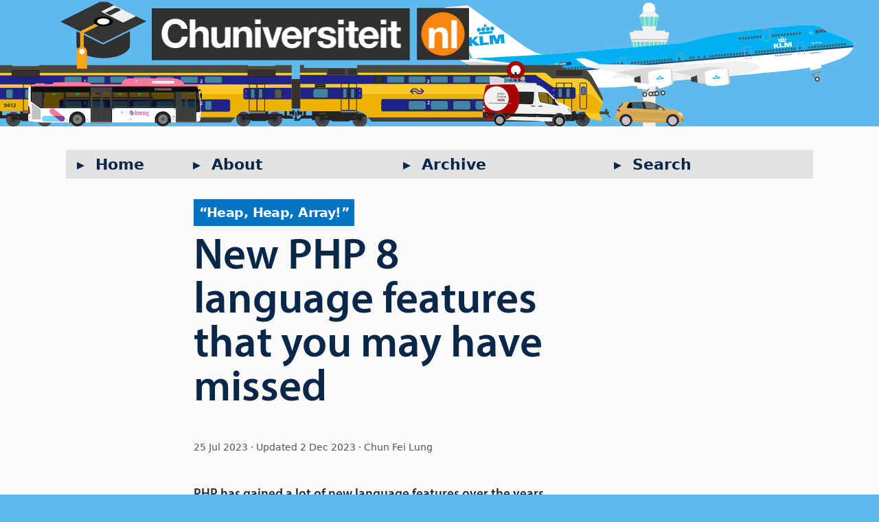

--- FILE ---
content_type: text/html; charset=utf-8
request_url: https://chuniversiteit.nl/programming/new-php-8-language-features
body_size: 21481
content:
<!DOCTYPE html><html lang="en-NL"><head><meta name="viewport" content="width=device-width"/><meta charSet="utf-8"/><title>New PHP 8 language features that you may have missed | Chuniversiteit</title><link rel="canonical" href="https://chuniversiteit.nl/programming/new-php-8-language-features"/><meta name="description" content="PHP has gained a lot of new language features over the years. Some of them are frankly a bit insane – but in a good way.
"/><meta property="og:title" content="New PHP 8 language features that you may have missed"/><meta property="og:site_name" content="Chuniversiteit.nl"/><meta property="og:type" content="article"/><meta property="og:locale" content="en_NL"/><meta property="og:url" content="https://chuniversiteit.nl/programming/new-php-8-language-features"/><meta property="og:description" content="PHP has gained a lot of new language features over the years. Some of them are frankly a bit insane – but in a good way.
"/><meta name="twitter:site" content="@chuniversiteit"/><meta name="twitter:title" content="New PHP 8 language features that you may have missed"/><meta name="twitter:card" content="summary_large_image"/><meta name="twitter:image" content="https://chuniversiteit.nl/images/content/2023/php-elephant-fart.png"/><meta property="og:image" content="https://chuniversiteit.nl/images/content/2023/php-elephant-fart.png"/><meta name="next-head-count" content="14"/><link rel="manifest" href="/manifest.json"/><link rel="stylesheet" href="/katex.min.css"/><link rel="shortcut icon" href="/favicon.ico" type="image/x-icon"/><link rel="apple-touch-icon" href="/images/static/apple-touch-icon.png"/><meta name="theme-color" content="#52bbe9"/><noscript data-n-css=""></noscript><style data-styled="" data-styled-version="5.3.5">.lbQtei{background-color:hsl(212,77%,16%);font-size:.8rem;line-height:1.5;position:relative;-webkit-flex-shrink:0;-ms-flex-negative:0;flex-shrink:0;}/*!sc*/
.lbQtei > *{grid-column:2 / 8;margin:0;}/*!sc*/
.lbQtei .lists > nav > ul{font-size:1.1rem;list-style:none;margin:0 0 1.6rem;padding:0;}/*!sc*/
.lbQtei > p,.lbQtei.lbQtei h2,.lbQtei.lbQtei li a{color:hsl( 0,0%,98%);display:block;padding:.3rem 0;-webkit-text-decoration:none;text-decoration:none;}/*!sc*/
.lbQtei p a{color:hsl( 0,0%,93%);}/*!sc*/
.lbQtei h2{font-size:1.6rem;}/*!sc*/
.lbQtei li a{font-size:1rem;}/*!sc*/
.lbQtei.lbQtei a:hover,.lbQtei.lbQtei a:active{color:hsl( 44,99%,61%);}/*!sc*/
@media screen and (min-width:60rem){.lbQtei .lists{display:grid;grid-template-columns:repeat(4,1fr);grid-gap:1.6rem;}.lbQtei .lists > nav{display:inline-block;text-align:left;vertical-align:top;}.lbQtei .lists > nav > ul{margin:0;}}/*!sc*/
@media (prefers-color-scheme:dark){.lbQtei{background-color:hsl( 0,0%,7%);border-top-color:hsl(202,79%,35%);}.lbQtei > p,.lbQtei.lbQtei h2,.lbQtei.lbQtei a{color:hsl( 0,0%,93%);}}/*!sc*/
data-styled.g1[id="Footer__StyledFooter-sc-1evdfw1-0"]{content:"lbQtei,"}/*!sc*/
.khffuw.khffuw{padding-top:0;padding-bottom:7rem;position:relative;-webkit-user-select:none;-moz-user-select:none;-ms-user-select:none;user-select:none;background-color:hsl(202,79%,65%);}/*!sc*/
.khffuw.khffuw.nl{background-image:url('/images/static/bus@1x.png'),url('/images/static/vw-golf@1x.png'),url('/images/static/nos@1x.png'),url('/images/static/train@1x.png'),url('/images/static/airplane@1x.png'),url('/images/static/atc@1x.png');background-position:4% 100%,calc(70px + 70%) 100%,calc(70px + 55%) 100%,calc(-600px + 60%) 100%,95% 10%,75% 100%;background-repeat:no-repeat;background-size:253px,100px,130px,1802px,602px,59px;}/*!sc*/
.khffuw.khffuw.hk{background-image:url('/images/static/gmb@1x.png'),url('/images/static/taxi@1x.png'),url('/images/static/kmb@1x.png'),url('/images/static/mtr-train@1x.png'),url('/images/static/cathay-pacific@1x.png');background-position:60% 100%,80% 100%,calc(20px + 5%) 100%,calc(-600px + 60%) 100%,95% 35%;background-repeat:no-repeat;background-size:150px,98px,225px,1933px,624px;}/*!sc*/
.khffuw > a{display:inline-block;grid-column:2 / 8;-webkit-text-decoration:none;text-decoration:none;z-index:10;}/*!sc*/
.khffuw img{max-width:100%;object-fit:contain;position:relative;z-index:10;}/*!sc*/
.khffuw .logomark{display:none;}/*!sc*/
@media screen and (min-width:44rem){.khffuw.khffuw{padding-bottom:5rem;}.khffuw .logomark{display:inline-block;position:relative;right:.5rem;}}/*!sc*/
@media (min-resolution:144dpi),(-webkit-min-device-pixel-ratio:1.1){.khffuw.khffuw.nl{background-image:url('/images/static/bus@2x.png'),url('/images/static/vw-golf@2x.png'),url('/images/static/nos@2x.png'),url('/images/static/train@2x.png'),url('/images/static/airplane@2x.png'),url('/images/static/atc@2x.png');}.khffuw.khffuw.hk{background-image:url('/images/static/gmb@2x.png'),url('/images/static/taxi@2x.png'),url('/images/static/kmb@2x.png'),url('/images/static/mtr-train@2x.png'),url('/images/static/cathay-pacific@2x.png');}}/*!sc*/
@media (prefers-color-scheme:dark){.khffuw.khffuw{background-color:hsl(202,79%,35%);}.khffuw.khffuw.nl{background-image:url('/images/static/bus@1x.png'),url('/images/static/bus-interior-light.png'),url('/images/static/vw-golf@1x.png'),url('/images/static/nos@1x.png'),url('/images/static/train-interior-light.png'),url('/images/static/train@1x.png'),url('/images/static/airplane@1x.png'),url('/images/static/atc@1x.png');background-position:4% 100%,4% 100%,calc(70px + 70%) 100%,calc(70px + 55%) 100%,calc(-600px + 60%) 100%,calc(-600px + 60%) 100%,95% 10%,75% 100%;background-repeat:no-repeat;background-size:253px,253px,100px,130px,1802px,1802px,602px,59px;}.khffuw.khffuw.hk{background-image:url('/images/static/gmb@1x.png'),url('/images/static/taxi@1x.png'),url('/images/static/kmb-night@1x.png'),url('/images/static/mtr-train-night@1x.png'),url('/images/static/cathay-pacific@1x.png');background-position:60% 100%,80% 100%,calc(20px + 5%) 100%,calc(-600px + 60%) 100%,95% 35%;background-repeat:no-repeat;background-size:150px,98px,225px,1933px,624px;}.khffuw.khffuw::after{background-color:black;bottom:0;content:'';display:block;left:0;opacity:0.5;position:absolute;right:0;top:0;z-index:5;}@media screen and (min-width:44rem){.khffuw > a{background-color:rgba(255,255,255,.2);position:relative;left:-1rem;padding-left:1rem;margin-right:-2rem;}}@media (min-resolution:144dpi),(-webkit-min-device-pixel-ratio:1.1){.khffuw.khffuw.nl{background-image:url('/images/static/bus@2x.png'),url('/images/static/bus-interior-light.png'),url('/images/static/vw-golf@2x.png'),url('/images/static/nos@2x.png'),url('/images/static/train-interior-light.png'),url('/images/static/train@2x.png'),url('/images/static/airplane@2x.png'),url('/images/static/atc@2x.png');}.khffuw.khffuw.hk{background-image:url('/images/static/gmb@2x.png'),url('/images/static/taxi@2x.png'),url('/images/static/kmb-night@2x.png'),url('/images/static/mtr-train-night@2x.png'),url('/images/static/cathay-pacific@2x.png');}}}/*!sc*/
data-styled.g2[id="Header__StyledHeader-sc-1rvzqcj-0"]{content:"khffuw,"}/*!sc*/
.jJaJnf.jJaJnf{margin-bottom:-1.6rem;}/*!sc*/
.jJaJnf > *{grid-column:2 / 8;margin:0;}/*!sc*/
.jJaJnf a,.jJaJnf a:visited{background-color:rgba(128,128,128,.2);color:hsl(212,77%,16%);display:block;font-size:1.4rem;font-weight:bold;margin:.5rem 0;padding:.5rem 1rem;-webkit-text-decoration:none;text-decoration:none;}/*!sc*/
.jJaJnf a::before{content:'▸  ';}/*!sc*/
.jJaJnf a:hover{background-color:hsl(212,77%,16%);color:hsl( 0,0%,98%);-webkit-transition:background-color .1s ease-in;transition:background-color .1s ease-in;}/*!sc*/
.jJaJnf .skip-link{position:absolute;left:-100000rem;}/*!sc*/
.jJaJnf .skip-link:focus{position:static;}/*!sc*/
@media screen and (min-width:44rem){.jJaJnf div{display:-webkit-box;display:-webkit-flex;display:-ms-flexbox;display:flex;gap:1.6rem;}.jJaJnf a{-webkit-flex:2;-ms-flex:2;flex:2;-webkit-box-pack:justify;-webkit-justify-content:space-between;-ms-flex-pack:justify;justify-content:space-between;}.jJaJnf .home-link{-webkit-flex:1;-ms-flex:1;flex:1;}}/*!sc*/
@media (prefers-color-scheme:dark){.jJaJnf a,.jJaJnf a:visited{color:hsl( 0,0%,98%);}.jJaJnf a:hover{background-color:hsl( 0,0%,98%);color:hsl(212,77%,16%);}}/*!sc*/
data-styled.g3[id="MainNav__StyledNav-sc-1ampzel-0"]{content:"jJaJnf,"}/*!sc*/
@font-face{font-family:'Myriad Pro';src:url('/fonts/myriadpro-semibold-webfont.woff2') format('woff2'),url('/fonts/myriadpro-semibold-webfont.woff') format('woff');font-weight:normal;font-style:normal;}/*!sc*/
*{padding:0;margin:0;font-family:system-ui,sans-serif;}/*!sc*/
html,body,#__next{background-color:hsl(202,79%,65%);height:100%;}/*!sc*/
#__next{background-color:hsl( 0,0%,98%);color:hsl( 0,0%,7%);display:-webkit-box;display:-webkit-flex;display:-ms-flexbox;display:flex;-webkit-flex-direction:column;-ms-flex-direction:column;flex-direction:column;}/*!sc*/
h1,h2,h3,h4{color:hsl(212,77%,16%);font-family:'Myriad Pro';font-weight:500;}/*!sc*/
h2{font-size:2.5rem;}/*!sc*/
h3{font-size:2rem;}/*!sc*/
h4{font-size:1.6rem;}/*!sc*/
blockquote,code,p,pre,li,table,dl{line-height:1.7;position:relative;}/*!sc*/
.content li p{margin-top:.5rem;margin-bottom:.5rem;}/*!sc*/
.content li:first-child{margin-top:0;}/*!sc*/
.content li:last-child{margin-bottom:0;}/*!sc*/
.content li ul,.content li ol{margin-top:.5rem;}/*!sc*/
a{color:hsl(202,79%,35%);cursor:pointer;-webkit-text-decoration:underline;text-decoration:underline;}/*!sc*/
a:visited{color:hsl(283,37%,42%);}/*!sc*/
a:hover{color:hsl(354,100%,46%);}/*!sc*/
code{background-color:hsl( 0,0%,93%);border:1px solid #ddd;color:#e15;font-family:Monaco,Inconsolata,'Fira Sans',monospace,monospace;font-size:.85rem;padding:0 .1rem;}/*!sc*/
ul,ol{margin-left:2rem;}/*!sc*/
figcaption{color:hsl( 0,0%,16%);font-weight:bold;font-size:.9rem;line-height:1.4;margin:.5rem auto;max-width:30rem;text-align:center;}/*!sc*/
iframe{border:0;}/*!sc*/
.hidden{position:absolute;left:-99999999999rem;}/*!sc*/
.grid{padding:1.6rem;}/*!sc*/
.grid > *{margin-bottom:calc(1.6rem / 2);margin-top:calc(1.6rem / 2);}/*!sc*/
@media screen and (min-width:44rem){.grid{display:grid;grid-auto-rows:min-content;grid-gap:1rem 1.6rem;}.grid > *{margin-bottom:0;margin-top:0;}.grid > h2,.grid > h3{margin-top:1rem;margin-bottom:calc(1rem / 2 * -1);}.grid.default{grid-template-columns:1fr repeat(6,minmax(0,10rem)) 1fr;}.grid.wide{grid-template-columns:1fr repeat(6,minmax(0,12rem)) 1fr;}}/*!sc*/
@media (prefers-color-scheme:dark){html,body,#__next{background-color:hsl( 25,100%,28%);}#__next{background-color:hsl( 0,0%,20%);color:hsl( 0,0%,93%);}h1,h2,h3,h4{color:hsl( 0,0%,98%);}a{color:hsl(202,79%,65%);}a:visited{color:hsl(283,37%,70%);}code{background-color:hsl( 0,0%,16%);border:1px solid #555;}figcaption{color:hsl( 0,0%,93%);}}/*!sc*/
data-styled.g4[id="sc-global-cZUDoA1"]{content:"sc-global-cZUDoA1,"}/*!sc*/
.gOBfbT{-webkit-flex:1 0 auto;-ms-flex:1 0 auto;flex:1 0 auto;}/*!sc*/
data-styled.g5[id="_app__Container-sc-uv3m2d-0"]{content:"gOBfbT,"}/*!sc*/
.eSVCRX{background:hsl( 0,0%,93%);}/*!sc*/
.eSVCRX::before{content:'';display:block;float:left;height:0;padding-top:calc(9/16 * 100%);}/*!sc*/
.eSVCRX::after{clear:both;content:'';display:block;}/*!sc*/
.eSVCRX img{float:right;}/*!sc*/
@media (prefers-color-scheme:dark){.eSVCRX{opacity:.8;}}/*!sc*/
data-styled.g8[id="Img__AspectRatioBox-sc-2ux4ay-0"]{content:"eSVCRX,"}/*!sc*/
.lhGdYQ{max-width:100%;object-fit:contain;}/*!sc*/
data-styled.g9[id="Img__StyledImg-sc-2ux4ay-1"]{content:"lhGdYQ,"}/*!sc*/
.gmOYim{margin-bottom:3.2rem;}/*!sc*/
.gmOYim h3{font-size:1.4rem;margin:.8rem 0;position:relative;z-index:2;}/*!sc*/
.gmOYim.gmOYim > a{color:inherit;-webkit-text-decoration:inherit;text-decoration:inherit;}/*!sc*/
.gmOYim > a:hover > h3::before{background:hsl(212,77%,16%);bottom:-.6rem;content:'';display:block;height:.2rem;position:absolute;width:100%;z-index:-1;}/*!sc*/
.gmOYim h3 img{height:1rem;margin-right:.4rem;}/*!sc*/
@media screen and (min-width:44rem){.gmOYim{margin-bottom:1.6rem;}}/*!sc*/
@media (prefers-color-scheme:dark){.gmOYim > a:hover > h3::before{background:hsl( 0,0%,98%);}}/*!sc*/
data-styled.g10[id="FeaturedArticle__StyledArticle-sc-133cz25-0"]{content:"gmOYim,"}/*!sc*/
.dsDtHX{font-size:3em;}/*!sc*/
@media screen and (min-width:44rem){.dsDtHX{font-size:4em;}}/*!sc*/
.dsDtHX.wide{grid-column:2 / 8;}/*!sc*/
data-styled.g13[id="Title__StyledTitle-sc-18sls8t-0"]{content:"dsDtHX,"}/*!sc*/
.endDll{background-color:#eee;grid-column:2 / 8;margin-right:2rem;padding-top:1.6rem;position:static;}/*!sc*/
.endDll .toc,.endDll .toc ol{list-style-type:none;padding:0;}/*!sc*/
.endDll .toc ol{margin-bottom:-.5rem;margin-top:.5rem;margin-left:1rem;}/*!sc*/
.endDll .toc li{border-left:.4rem solid hsl(212,77%,16%);padding-bottom:.5rem;position:relative;}/*!sc*/
.endDll .toc li:last-child{border-color:transparent;}/*!sc*/
.endDll .toc > li:first-child{border-left-style:dotted;}/*!sc*/
.endDll .top{font-weight:bold;text-transform:uppercase;}/*!sc*/
.endDll .toc ol li:first-child::before{background-color:hsl(212,77%,16%);content:'';display:block;height:2.3rem;position:absolute;-webkit-transform:translate(-1.2rem,-2.1rem) rotate(-35deg);-ms-transform:translate(-1.2rem,-2.1rem) rotate(-35deg);transform:translate(-1.2rem,-2.1rem) rotate(-35deg);width:.4rem;}/*!sc*/
.endDll .toc a{color:hsl( 0,0%,7%);display:block;font-size:.9rem;left:1.15rem;padding:.1rem 1rem .1rem 0;position:relative;top:-.4rem;-webkit-text-decoration:none;text-decoration:none;width:calc(100% - 1rem);}/*!sc*/
.endDll .toc a:hover{font-weight:bold;width:100%;}/*!sc*/
.endDll .toc a::before{background-color:hsl( 0,0%,98%);border:.25rem solid hsl( 0,0%,7%);border-radius:50%;content:'';display:block;height:.75rem;left:-2rem;position:absolute;width:.75rem;z-index:2;}/*!sc*/
.endDll .toc a:hover::before{background-color:hsl( 44,99%,61%);}/*!sc*/
@media screen and (min-width:50rem){.endDll{grid-column:3 / 6 !important;}}/*!sc*/
@media screen and (min-width:96rem){.endDll{background-color:inherit;grid-column:1 !important;grid-row:1 !important;padding:1rem;position:-webkit-sticky;position:sticky;top:1.5rem;}.endDll .toc{margin-left:0;margin-top:0;padding-right:2rem;position:absolute;min-width:12rem;}}/*!sc*/
@media (prefers-color-scheme:dark){.endDll{background-color:#222;}.endDll .toc a{color:hsl( 0,0%,98%);}.endDll .toc a::before{background-color:hsl( 0,0%,7%);border:.25rem solid hsl( 0,0%,98%);}.endDll .toc li{border-left:.4rem solid hsl(202,79%,35%);}.endDll .toc ol li:first-child::before{background-color:hsl(202,79%,35%);}@media screen and (min-width:96rem){.endDll{background-color:inherit;}}}/*!sc*/
data-styled.g14[id="TableOfContents__StyledNav-sc-1t9enom-0"]{content:"endDll,"}/*!sc*/
.kwnFgj.kwnFgj{color:#555;font-size:.9rem;margin-top:1.5rem;}/*!sc*/
.kwnFgj.kwnFgj > *{display:inline;margin:0;}/*!sc*/
.kwnFgj > dd::after{content:' · ';}/*!sc*/
.kwnFgj > dd:last-of-type::after{content:'';}/*!sc*/
@media (prefers-color-scheme:dark){.kwnFgj.kwnFgj{color:#aaa;}}/*!sc*/
data-styled.g15[id="Byline__StyledByline-sc-1scicle-0"]{content:"kwnFgj,"}/*!sc*/
.guDspi.guDspi{color:hsl( 0,0%,16%);font-family:'Myriad Pro';font-size:1.2rem;margin:1.6rem 0;}/*!sc*/
@media (prefers-color-scheme:dark){.guDspi.guDspi{color:hsl( 0,0%,93%);}}/*!sc*/
data-styled.g16[id="Teaser__StyledTeaser-sc-fg98bd-0"]{content:"guDspi,"}/*!sc*/
.chmyef{background-color:hsl( 0,0%,98%);padding:0;}/*!sc*/
.chmyef > section > p:first-of-type{font-weight:bold;}/*!sc*/
.chmyef > header > h1.wide,.chmyef > section > h1.wide{margin-left:0;margin-right:0;}/*!sc*/
.chmyef .sectionTitle{font-size:1.2rem;font-weight:bold;-webkit-letter-spacing:-.03em;-moz-letter-spacing:-.03em;-ms-letter-spacing:-.03em;letter-spacing:-.03em;padding:.5rem;-webkit-text-decoration:none;text-decoration:none;}/*!sc*/
.chmyef .sectionTitle:hover{opacity:.8;}/*!sc*/
.chmyef .katex{font-size:inherit;}/*!sc*/
.chmyef .katex .mord{font-family:KaTeX_Main;}/*!sc*/
@media screen and (min-width:44rem){.chmyef > *{grid-column:1 / 9;}.chmyef > header > *,.chmyef > .content > *{grid-column:3 / 6;}.chmyef > header > .wide,.chmyef > .content > .wide{grid-column:2 / 8;}.chmyef > header > figure.wide,.chmyef > .content > figure.wide{grid-column:3 / 7;margin-left:calc(2 * -1.6rem);margin-right:calc(2 * -1.6rem);}.chmyef > .content > aside.box,.chmyef > .content > pre{left:-15%;position:relative;width:130%;}.chmyef > .content > aside.box{width:calc(130% - 4rem);}}/*!sc*/
@media (prefers-color-scheme:dark){.chmyef{background-color:hsl( 0,0%,20%);}}/*!sc*/
data-styled.g17[id="Article__StyledArticle-sc-10fbzuj-0"]{content:"chmyef,"}/*!sc*/
.briAAq{background-color:hsl( 0,0%,98%);}/*!sc*/
.briAAq > h2{font-size:1.4rem;}/*!sc*/
@media screen and (min-width:44rem){.briAAq > *{grid-column:2 / 8;}}/*!sc*/
@media (prefers-color-scheme:dark){.briAAq{background-color:hsl( 0,0%,20%);}}/*!sc*/
data-styled.g18[id="RelatedArticles__StyledSection-sc-r85h1u-0"]{content:"briAAq,"}/*!sc*/
@media screen and (min-width:44rem){.RycKx{display:grid;grid-gap:1rem 1.6rem;grid-template-columns:repeat(3,1fr);}}/*!sc*/
data-styled.g19[id="RelatedArticles__StyledNav-sc-r85h1u-1"]{content:"RycKx,"}/*!sc*/
.jRUxCq{background-color:hsl( 0,0%,93%);padding:1rem 2rem;}/*!sc*/
.jRUxCq th{background-color:inherit;}/*!sc*/
.jRUxCq > *{margin-bottom:calc(1.6rem / 2);margin-top:calc(1.6rem / 2);}/*!sc*/
@media (prefers-color-scheme:dark){.jRUxCq{background-color:#222;}}/*!sc*/
data-styled.g21[id="Box__StyledBox-sc-17rflv0-0"]{content:"jRUxCq,"}/*!sc*/
.gYgMbX .token{font-family:Monaco,Inconsolata,'Fira Sans',monospace,monospace;font-size:.85rem;}/*!sc*/
.gYgMbX .token-line .token:last-child{margin-right:1rem;}/*!sc*/
.gYgMbX .title{background-color:#ececec;border-top-left-radius:.5rem;border-top-right-radius:.5rem;color:#555;display:block;font-family:'Helvetica Neue',Helvetica,Arial,sans-serif;font-size:.8rem;padding:.3rem 5.7rem;position:relative;text-align:center;white-space:normal;}/*!sc*/
.gYgMbX .title::before{background-color:#ff595a;box-shadow:1.5rem 0 0 #ffbc45,3.0rem 0 0 #24ca51;border-radius:50%;content:'';height:1rem;left:.7rem;position:absolute;top:.6rem;width:1rem;}/*!sc*/
.gYgMbX .title + pre{border-top-left-radius:0;border-top-right-radius:0;margin-top:0;}/*!sc*/
.gYgMbX .highlighted{background-color:#282820;box-shadow:-.5rem 0 0 #282820,-10rem 0 0 hsl( 44,99%,61%),10rem 0 0 #282820,20rem 0 0 #282820,30rem 0 0 #282820,40rem 0 0 #282820,50rem 0 0 #282820,60rem 0 0 #282820,70rem 0 0 #282820,80rem 0 0 #282820,90rem 0 0 #282820,100rem 0 0 #282820,110rem 0 0 #282820,120rem 0 0 #282820,130rem 0 0 #282820,140rem 0 0 #282820,150rem 0 0 #282820,160rem 0 0 #282820,170rem 0 0 #282820,180rem 0 0 #282820,190rem 0 0 #282820,200rem 0 0 #282820;}/*!sc*/
data-styled.g29[id="CodeBlock__StyledCodeBlock-sc-3hnkgx-0"]{content:"gYgMbX,"}/*!sc*/
.jzzRLt h2{display:inline;}/*!sc*/
.jzzRLt > span{position:relative;}/*!sc*/
.jzzRLt a{display:inline;font-size:1.8rem;left:-1rem;opacity:0;padding-left:.6rem;position:absolute;-webkit-text-decoration:none;text-decoration:none;top:-.8rem;}/*!sc*/
.jzzRLt h2:hover + span a,.jzzRLt a:hover{left:0;opacity:1;-webkit-transition:opacity .5s ease-in,left .5s;transition:opacity .5s ease-in,left .5s;}/*!sc*/
data-styled.g34[id="H2__StyledDiv-sc-ke0om1-0"]{content:"jzzRLt,"}/*!sc*/
.hgzlBR h3{display:inline;}/*!sc*/
.hgzlBR > span{position:relative;}/*!sc*/
.hgzlBR a{display:inline;font-size:1.3rem;left:-1rem;opacity:0;padding-left:.6rem;position:absolute;-webkit-text-decoration:none;text-decoration:none;top:-.5rem;}/*!sc*/
.hgzlBR h3:hover + span a,.hgzlBR a:hover{left:0;opacity:1;-webkit-transition:opacity .5s ease-in,left .5s;transition:opacity .5s ease-in,left .5s;}/*!sc*/
data-styled.g35[id="H3__StyledDiv-sc-1fzzsiw-0"]{content:"hgzlBR,"}/*!sc*/
</style></head><body><div id="__next" data-reactroot=""><div class="_app__Container-sc-uv3m2d-0 gOBfbT"><header class="Header__StyledHeader-sc-1rvzqcj-0 khffuw default grid nl"><a href="/" title="Home"><img src="/images/static/logomark.png" height="100" alt="Chuniversiteit logomark" class="logomark"/><img src="/images/static/logotype.png" height="100" alt="Chuniversiteit.nl" class="logotype"/></a></header><nav class="MainNav__StyledNav-sc-1ampzel-0 jJaJnf default grid"><div><a href="#main" class="skip-link">Skip to content</a><a href="/" class="home-link">Home</a><a href="/about">About</a><a href="/archive">Archive</a><a href="/search">Search</a></div></nav><article lang="en-NL" class="Article__StyledArticle-sc-10fbzuj-0 chmyef default grid" itemscope="" itemType="https://schema.org/Article" id="main"><header class="default grid"><div><a href="/programming" style="background-color:#0073c3;color:#ffffff;line-height:1.8" class="sectionTitle">“Heap, Heap, Array!”</a></div><h1 class="Title__StyledTitle-sc-18sls8t-0 dsDtHX" itemProp="headline name">New PHP 8 language features that you may have missed</h1><dl class="Byline__StyledByline-sc-1scicle-0 kwnFgj"><dt class="hidden">Published </dt><dd><time itemProp="dateCreated datePublished" dateTime="2023-07-25 13:37:00">25 Jul 2023</time></dd><dt>Updated </dt><dd><time itemProp="dateModified" dateTime="2023-12-02">2 Dec 2023</time></dd><dt class="hidden">Written by </dt><dd itemscope="" itemProp="author" itemType="http://schema.org/Person"><span itemProp="name">Chun Fei Lung</span></dd></dl><p class="Teaser__StyledTeaser-sc-fg98bd-0 guDspi">PHP has gained a lot of new language features over the years. Some of them are frankly a bit insane – but in a good way.
</p><figure class="wide" itemscope="" itemProp="image" itemType="https://schema.org/ImageObject"><picture class="Img__AspectRatioBox-sc-2ux4ay-0 eSVCRX"><source type="image/webp" srcSet="/images/optimised/2023/php-elephant-fart/1088.webp 1088w,/images/optimised/2023/php-elephant-fart/1440.webp 1440w,/images/optimised/2023/php-elephant-fart/2176.webp 2176w,/images/optimised/2023/php-elephant-fart/544.webp 544w"/><source type="image/png" srcSet="/images/optimised/2023/php-elephant-fart/1088.png 1088w,/images/optimised/2023/php-elephant-fart/1440.png 1440w,/images/optimised/2023/php-elephant-fart/2176.png 2176w,/images/optimised/2023/php-elephant-fart/544.png 544w"/><img src="/images/content/2023/php-elephant-fart.png" alt="An elephant (PHP’s mascot) farts fire" loading="lazy" class="Img__StyledImg-sc-2ux4ay-1 lhGdYQ"/></picture><figcaption itemProp="caption">Spicy elephart</figcaption></figure></header><nav class="TableOfContents__StyledNav-sc-1t9enom-0 endDll"><ol class="toc"><li class="top"><a href="#">Back to top</a></li><li><a href="#php-80">PHP 8.0</a></li><li><a href="#php-81">PHP 8.1</a></li><li><a href="#php-82">PHP 8.2</a></li><li><a href="#php-83">PHP 8.3</a></li></ol></nav><div class="content | default grid"><p>PHP has come a long way since Rasmus Lerdorf released its first version in 1993.
It used to be a pretty crazy programming language, with a mishmash of naming
conventions, nonsensical equality checks, needlessly cryptic error messages
(<code>T_PAAMAYIM_NEKUDOTAYIM</code>, anyone?), the ability to use <a href="https://github.com/chunfeilung/fizzbuzz/blob/550cc0a6f85c826b8fc344aa577ba14f4cfae55c/php/fizzbuzz.php#L28C23-L28C33" class=" | external">variable variables</a>,
and many other weird things that you wouldn’t find in most other programming
languages.</p>
<p>The bad news is that almost all that crap still exists and can be used even in
2023. The good news is that the community has spent a lot of effort over the
years to turn PHP into a nice programming language.</p>
<p>This blog post summarises all major changes that were introduced in PHP 8.0–8.2.</p>
<aside class="Box__StyledBox-sc-17rflv0-0 jRUxCq box"><div class="H2__StyledDiv-sc-ke0om1-0 jzzRLt"><h2 id="who-uses-php">Who uses PHP?</h2><span><a href="#who-uses-php" title="Copy link to heading" tabindex="-1"> <img src="/images/static/link.svg" alt="Link"/></a></span></div><p>PHP may not run on 3 billion devices like Java, and it’s unlikely to be the
language of choice for the next Google or TikTok. However, PHP has been and is
sometimes still used by several well-known companies and platforms:</p><ul>
<li>
<p>Facebook was originally written in PHP. However, in the early 2010s, the
company behind the social media platform felt that PHP no longer met their
needs and created <a href="https://en.wikipedia.org/wiki/Hack_(programming_language)" class=" | external">Hack</a>, a slightly stronger-typed dialect of PHP that (at
least at the time) was also more performant.
It’s generally assumed that Meta still uses Hack for most Facebook’s back end.</p>
</li>
<li>
<p>According to <a href="https://twitter.com/SpotifyEng/status/595972071609339905" class=" | external">a 2015 tweet by Spotify Engineering</a>, the company has used
PHP for spotify.com at some point. It’s unclear whether Spotify still uses PHP
right now, but it’s possible that the company now uses different languages,
like Python and C++.</p>
</li>
<li>
<p><a href="https://slack.engineering/taking-php-seriously/" class=" | external">Slack reportedly uses PHP</a> for most of its server-side application logic.
The company claimed to be transitioning to Hack in 2016, but given how PHP has
evolved over the years I can imagine that they’ve changed their minds by now.</p>
</li>
<li>
<p>Everyone’s favourite online encyclopedia Wikipedia runs on MediaWiki, <a href="https://en.wikipedia.org/wiki/Wikipedia:FAQ/Technical#What_software_is_used_to_run_Wikipedia.3F" class=" | external">which
is written in PHP 7</a>.</p>
</li>
<li>
<p>For those of you who are Dutch: the Nederlandse Omroep Stichting (NOS) uses
PHP alongside C#, Rust, Go, and Python for its back-end services. They’re
<a href="https://www.werkenbijdenos.nl/" class=" | external">always on the lookout for new engineers</a>.</p>
</li>
</ul></aside>
<div class="H2__StyledDiv-sc-ke0om1-0 jzzRLt"><h2 id="php-80">PHP 8.0</h2><span><a href="#php-80" title="Copy link to heading" tabindex="-1"> <img src="/images/static/link.svg" alt="Link"/></a></span></div>
<p>PHP 8.0 was released on 26 November 2020. It’s no longer actively supported, but
still receives security support until 26 November 2023.</p>
<div class="H3__StyledDiv-sc-1fzzsiw-0 hgzlBR"><h3 id="named-arguments">Named arguments</h3><span><a href="#named-arguments" title="Copy link to heading" tabindex="-1"> <img src="/images/static/link.svg" alt="Link"/></a></span></div>
<p>Named arguments provide a way to explicitly pass arguments to functions based on
parameter names. This can make the code more readable, especially if a function
accepts many parameters. Unlike positional arguments, named arguments are
order-independent, so you can pass them in any order you wish:</p>
<pre><aside class="CodeBlock__StyledCodeBlock-sc-3hnkgx-0 gYgMbX"><pre class="prism-code language-php" style="color:#f8f8f2;background-color:#181913;padding:1rem;overflow-x:auto"><div class="token-line" style="color:#f8f8f2"><span class="token keyword" style="color:#f92672">class</span><span class="token plain"> </span><span class="token class-name-definition class-name">Address</span><span class="token punctuation" style="color:#f8f8f2">(</span><span class="token plain"></span></div><div class="token-line" style="color:#f8f8f2"><span class="token plain">    </span><span class="token keyword" style="color:#f92672">public</span><span class="token plain"> </span><span class="token keyword" style="color:#f92672">function</span><span class="token plain"> </span><span class="token function-definition function" style="color:#68d8ef">__construct</span><span class="token punctuation" style="color:#f8f8f2">(</span><span class="token plain"></span></div><div class="token-line" style="color:#f8f8f2"><span class="token plain">        </span><span class="token keyword type-hint" style="color:#f92672">string</span><span class="token plain"> </span><span class="token variable" style="color:#f8f8f2">$street</span><span class="token plain"> </span><span class="token operator" style="color:#f92672">=</span><span class="token plain"> </span><span class="token constant">null</span><span class="token punctuation" style="color:#f8f8f2">,</span><span class="token plain"></span></div><div class="token-line" style="color:#f8f8f2"><span class="token plain">        </span><span class="token keyword type-hint" style="color:#f92672">string</span><span class="token plain"> </span><span class="token variable" style="color:#f8f8f2">$postalCode</span><span class="token plain"> </span><span class="token operator" style="color:#f92672">=</span><span class="token plain"> </span><span class="token constant">null</span><span class="token punctuation" style="color:#f8f8f2">,</span><span class="token plain"></span></div><div class="token-line" style="color:#f8f8f2"><span class="token plain">        </span><span class="token keyword type-hint" style="color:#f92672">string</span><span class="token plain"> </span><span class="token variable" style="color:#f8f8f2">$city</span><span class="token plain"> </span><span class="token operator" style="color:#f92672">=</span><span class="token plain"> </span><span class="token constant">null</span><span class="token punctuation" style="color:#f8f8f2">,</span><span class="token plain"></span></div><div class="token-line" style="color:#f8f8f2"><span class="token plain">        </span><span class="token keyword type-hint" style="color:#f92672">string</span><span class="token plain"> </span><span class="token variable" style="color:#f8f8f2">$state</span><span class="token plain"> </span><span class="token operator" style="color:#f92672">=</span><span class="token plain"> </span><span class="token constant">null</span><span class="token punctuation" style="color:#f8f8f2">,</span><span class="token plain"></span></div><div class="token-line" style="color:#f8f8f2"><span class="token plain">        </span><span class="token keyword type-hint" style="color:#f92672">string</span><span class="token plain"> </span><span class="token variable" style="color:#f8f8f2">$country</span><span class="token plain"> </span><span class="token operator" style="color:#f92672">=</span><span class="token plain"> </span><span class="token constant">null</span><span class="token plain"></span></div><div class="token-line" style="color:#f8f8f2"><span class="token plain">    </span><span class="token punctuation" style="color:#f8f8f2">)</span><span class="token plain"> </span><span class="token punctuation" style="color:#f8f8f2">{</span><span class="token plain"></span></div><div class="token-line" style="color:#f8f8f2"><span class="token plain">        </span><span class="token comment" style="color:#778090">// …</span><span class="token plain"></span></div><div class="token-line" style="color:#f8f8f2"><span class="token plain">    </span><span class="token punctuation" style="color:#f8f8f2">}</span><span class="token plain"></span></div><div class="token-line" style="color:#f8f8f2"><span class="token plain"></span><span class="token punctuation" style="color:#f8f8f2">)</span><span class="token plain"> </span><span class="token punctuation" style="color:#f8f8f2">{</span><span class="token plain"></span></div><div class="token-line" style="color:#f8f8f2"><span class="token plain">    </span><span class="token comment" style="color:#778090">// …</span><span class="token plain"></span></div><div class="token-line" style="color:#f8f8f2"><span class="token plain"></span><span class="token punctuation" style="color:#f8f8f2">}</span><span class="token plain"></span></div><div class="token-line" style="color:#f8f8f2"><span class="token plain" style="display:inline-block">
</span></div><div class="token-line" style="color:#f8f8f2"><span class="token plain"></span><span class="token comment" style="color:#778090">// Before</span><span class="token plain"></span></div><div class="token-line" style="color:#f8f8f2"><span class="token plain"></span><span class="token variable" style="color:#f8f8f2">$address</span><span class="token plain"> </span><span class="token operator" style="color:#f92672">=</span><span class="token plain"> </span><span class="token keyword" style="color:#f92672">new</span><span class="token plain"> </span><span class="token class-name">Address</span><span class="token punctuation" style="color:#f8f8f2">(</span><span class="token plain"></span></div><div class="token-line" style="color:#f8f8f2"><span class="token plain">    </span><span class="token string single-quoted-string" style="color:#e6db74">&#x27;Journaalplein 1&#x27;</span><span class="token punctuation" style="color:#f8f8f2">,</span><span class="token plain"></span></div><div class="token-line" style="color:#f8f8f2"><span class="token plain">    </span><span class="token constant">null</span><span class="token punctuation" style="color:#f8f8f2">,</span><span class="token plain"></span></div><div class="token-line" style="color:#f8f8f2"><span class="token plain">    </span><span class="token string single-quoted-string" style="color:#e6db74">&#x27;Hilversum&#x27;</span><span class="token punctuation" style="color:#f8f8f2">,</span><span class="token plain"></span></div><div class="token-line" style="color:#f8f8f2"><span class="token plain">    </span><span class="token constant">null</span><span class="token punctuation" style="color:#f8f8f2">,</span><span class="token plain"></span></div><div class="token-line" style="color:#f8f8f2"><span class="token plain">    </span><span class="token string single-quoted-string" style="color:#e6db74">&#x27;The Netherlands&#x27;</span><span class="token punctuation" style="color:#f8f8f2">,</span><span class="token plain"></span></div><div class="token-line" style="color:#f8f8f2"><span class="token plain"></span><span class="token punctuation" style="color:#f8f8f2">)</span><span class="token punctuation" style="color:#f8f8f2">;</span><span class="token plain"></span></div><div class="token-line" style="color:#f8f8f2"><span class="token plain" style="display:inline-block">
</span></div><div class="token-line" style="color:#f8f8f2"><span class="token plain"></span><span class="token comment" style="color:#778090">// After</span><span class="token plain"></span></div><div class="token-line" style="color:#f8f8f2"><span class="token plain"></span><span class="token variable" style="color:#f8f8f2">$address</span><span class="token plain"> </span><span class="token operator" style="color:#f92672">=</span><span class="token plain"> </span><span class="token keyword" style="color:#f92672">new</span><span class="token plain"> </span><span class="token class-name">Address</span><span class="token punctuation" style="color:#f8f8f2">(</span><span class="token plain"></span></div><div class="token-line" style="color:#f8f8f2"><span class="token plain">    </span><span class="token argument-name">country</span><span class="token punctuation" style="color:#f8f8f2">:</span><span class="token plain"> </span><span class="token string single-quoted-string" style="color:#e6db74">&#x27;The Netherlands&#x27;</span><span class="token punctuation" style="color:#f8f8f2">,</span><span class="token plain"></span></div><div class="token-line" style="color:#f8f8f2"><span class="token plain">    </span><span class="token argument-name">street</span><span class="token punctuation" style="color:#f8f8f2">:</span><span class="token plain"> </span><span class="token string single-quoted-string" style="color:#e6db74">&#x27;Journaalplein 1&#x27;</span><span class="token punctuation" style="color:#f8f8f2">,</span><span class="token plain"></span></div><div class="token-line" style="color:#f8f8f2"><span class="token plain">    </span><span class="token argument-name">city</span><span class="token punctuation" style="color:#f8f8f2">:</span><span class="token plain"> </span><span class="token string single-quoted-string" style="color:#e6db74">&#x27;Hilversum&#x27;</span><span class="token punctuation" style="color:#f8f8f2">,</span><span class="token plain"></span></div><div class="token-line" style="color:#f8f8f2"><span class="token plain"></span><span class="token punctuation" style="color:#f8f8f2">)</span><span class="token punctuation" style="color:#f8f8f2">;</span></div></pre></aside></pre>
<div class="H3__StyledDiv-sc-1fzzsiw-0 hgzlBR"><h3 id="attributes">Attributes</h3><span><a href="#attributes" title="Copy link to heading" tabindex="-1"> <img src="/images/static/link.svg" alt="Link"/></a></span></div>
<p>Attributes make it possible to annotate classes, properties, functions, methods,
parameters and constants with configuration metadata. This replaces hacky
PHPDoc-based solutions that had to be used in older versions of PHP:</p>
<pre><aside class="CodeBlock__StyledCodeBlock-sc-3hnkgx-0 gYgMbX"><pre class="prism-code language-php" style="color:#f8f8f2;background-color:#181913;padding:1rem;overflow-x:auto"><div class="token-line" style="color:#f8f8f2"><span class="token comment" style="color:#778090">// Before</span><span class="token plain"></span></div><div class="token-line" style="color:#f8f8f2"><span class="token plain"></span><span class="token keyword" style="color:#f92672">class</span><span class="token plain"> </span><span class="token class-name-definition class-name">PostsController</span><span class="token plain"></span></div><div class="token-line" style="color:#f8f8f2"><span class="token plain"></span><span class="token punctuation" style="color:#f8f8f2">{</span><span class="token plain"></span></div><div class="token-line" style="color:#f8f8f2"><span class="token plain">    </span><span class="token comment" style="color:#778090">/**</span></div><div class="token-line" style="color:#f8f8f2"><span class="token comment" style="color:#778090">     * @Route(&quot;/api/posts/{id}&quot;, methods={&quot;GET&quot;})</span></div><div class="token-line" style="color:#f8f8f2"><span class="token comment" style="color:#778090">     */</span><span class="token plain"></span></div><div class="token-line" style="color:#f8f8f2"><span class="token plain">    </span><span class="token keyword" style="color:#f92672">public</span><span class="token plain"> </span><span class="token keyword" style="color:#f92672">function</span><span class="token plain"> </span><span class="token function-definition function" style="color:#68d8ef">get</span><span class="token punctuation" style="color:#f8f8f2">(</span><span class="token variable" style="color:#f8f8f2">$id</span><span class="token punctuation" style="color:#f8f8f2">)</span><span class="token plain"> </span><span class="token punctuation" style="color:#f8f8f2">{</span><span class="token plain"> </span><span class="token comment" style="color:#778090">/* ... */</span><span class="token plain"> </span><span class="token punctuation" style="color:#f8f8f2">}</span><span class="token plain"></span></div><div class="token-line" style="color:#f8f8f2"><span class="token plain"></span><span class="token punctuation" style="color:#f8f8f2">}</span><span class="token plain"></span></div><div class="token-line" style="color:#f8f8f2"><span class="token plain" style="display:inline-block">
</span></div><div class="token-line" style="color:#f8f8f2"><span class="token plain"></span><span class="token comment" style="color:#778090">// After</span><span class="token plain"></span></div><div class="token-line" style="color:#f8f8f2"><span class="token plain"></span><span class="token keyword" style="color:#f92672">class</span><span class="token plain"> </span><span class="token class-name-definition class-name">PostsController</span><span class="token plain"></span></div><div class="token-line" style="color:#f8f8f2"><span class="token plain"></span><span class="token punctuation" style="color:#f8f8f2">{</span><span class="token plain"></span></div><div class="token-line" style="color:#f8f8f2"><span class="token plain">    </span><span class="token attribute delimiter punctuation" style="color:#f8f8f2">#[</span><span class="token attribute attribute-content attribute-class-name class-name">Route</span><span class="token attribute attribute-content punctuation" style="color:#f8f8f2">(</span><span class="token attribute attribute-content string double-quoted-string" style="color:#e6db74">&quot;/api/posts/{id}&quot;</span><span class="token attribute attribute-content punctuation" style="color:#f8f8f2">,</span><span class="token attribute attribute-content"> </span><span class="token attribute attribute-content attribute-class-name class-name">methods</span><span class="token attribute attribute-content punctuation" style="color:#f8f8f2">:</span><span class="token attribute attribute-content"> </span><span class="token attribute attribute-content punctuation" style="color:#f8f8f2">[</span><span class="token attribute attribute-content string double-quoted-string" style="color:#e6db74">&quot;GET&quot;</span><span class="token attribute attribute-content punctuation" style="color:#f8f8f2">]</span><span class="token attribute attribute-content punctuation" style="color:#f8f8f2">)</span><span class="token attribute delimiter punctuation" style="color:#f8f8f2">]</span><span class="token plain"></span></div><div class="token-line" style="color:#f8f8f2"><span class="token plain">    </span><span class="token keyword" style="color:#f92672">public</span><span class="token plain"> </span><span class="token keyword" style="color:#f92672">function</span><span class="token plain"> </span><span class="token function-definition function" style="color:#68d8ef">get</span><span class="token punctuation" style="color:#f8f8f2">(</span><span class="token variable" style="color:#f8f8f2">$id</span><span class="token punctuation" style="color:#f8f8f2">)</span><span class="token plain"> </span><span class="token punctuation" style="color:#f8f8f2">{</span><span class="token plain"> </span><span class="token comment" style="color:#778090">/* ... */</span><span class="token plain"> </span><span class="token punctuation" style="color:#f8f8f2">}</span><span class="token plain"></span></div><div class="token-line" style="color:#f8f8f2"><span class="token plain"></span><span class="token punctuation" style="color:#f8f8f2">}</span></div></pre></aside></pre>
<div class="H3__StyledDiv-sc-1fzzsiw-0 hgzlBR"><h3 id="constructor-property-promotion">Constructor property promotion</h3><span><a href="#constructor-property-promotion" title="Copy link to heading" tabindex="-1"> <img src="/images/static/link.svg" alt="Link"/></a></span></div>
<p>Class constructors are often used to assign values to properties. This often
means that the same variable names are repeated four times: once as class
properties, once in the constructor parameter list, and twice within the
constructor body.</p>
<p>PHP 8.0 introduces a shorthand syntax that greatly reduces the amount of
boilerplate code. The following two snippets are functionally equivalent:</p>
<pre><aside class="CodeBlock__StyledCodeBlock-sc-3hnkgx-0 gYgMbX"><pre class="prism-code language-php" style="color:#f8f8f2;background-color:#181913;padding:1rem;overflow-x:auto"><div class="token-line" style="color:#f8f8f2"><span class="token comment" style="color:#778090">// Before</span><span class="token plain"></span></div><div class="token-line" style="color:#f8f8f2"><span class="token plain"></span><span class="token keyword" style="color:#f92672">class</span><span class="token plain"> </span><span class="token class-name-definition class-name">Point</span><span class="token plain"> </span><span class="token punctuation" style="color:#f8f8f2">{</span><span class="token plain"></span></div><div class="token-line" style="color:#f8f8f2"><span class="token plain">    </span><span class="token keyword" style="color:#f92672">public</span><span class="token plain"> </span><span class="token keyword type-declaration" style="color:#f92672">float</span><span class="token plain"> </span><span class="token variable" style="color:#f8f8f2">$x</span><span class="token punctuation" style="color:#f8f8f2">;</span><span class="token plain"></span></div><div class="token-line" style="color:#f8f8f2"><span class="token plain">    </span><span class="token keyword" style="color:#f92672">public</span><span class="token plain"> </span><span class="token keyword type-declaration" style="color:#f92672">float</span><span class="token plain"> </span><span class="token variable" style="color:#f8f8f2">$y</span><span class="token punctuation" style="color:#f8f8f2">;</span><span class="token plain"></span></div><div class="token-line" style="color:#f8f8f2"><span class="token plain">    </span><span class="token keyword" style="color:#f92672">public</span><span class="token plain"> </span><span class="token keyword type-declaration" style="color:#f92672">float</span><span class="token plain"> </span><span class="token variable" style="color:#f8f8f2">$z</span><span class="token punctuation" style="color:#f8f8f2">;</span><span class="token plain"></span></div><div class="token-line" style="color:#f8f8f2"><span class="token plain">  </span></div><div class="token-line" style="color:#f8f8f2"><span class="token plain">    </span><span class="token keyword" style="color:#f92672">public</span><span class="token plain"> </span><span class="token keyword" style="color:#f92672">function</span><span class="token plain"> </span><span class="token function-definition function" style="color:#68d8ef">__construct</span><span class="token punctuation" style="color:#f8f8f2">(</span><span class="token plain"></span></div><div class="token-line" style="color:#f8f8f2"><span class="token plain">        </span><span class="token keyword type-hint" style="color:#f92672">float</span><span class="token plain"> </span><span class="token variable" style="color:#f8f8f2">$x</span><span class="token plain"> </span><span class="token operator" style="color:#f92672">=</span><span class="token plain"> </span><span class="token number" style="color:#ae81ff">0.0</span><span class="token punctuation" style="color:#f8f8f2">,</span><span class="token plain"></span></div><div class="token-line" style="color:#f8f8f2"><span class="token plain">        </span><span class="token keyword type-hint" style="color:#f92672">float</span><span class="token plain"> </span><span class="token variable" style="color:#f8f8f2">$y</span><span class="token plain"> </span><span class="token operator" style="color:#f92672">=</span><span class="token plain"> </span><span class="token number" style="color:#ae81ff">0.0</span><span class="token punctuation" style="color:#f8f8f2">,</span><span class="token plain"></span></div><div class="token-line" style="color:#f8f8f2"><span class="token plain">        </span><span class="token keyword type-hint" style="color:#f92672">float</span><span class="token plain"> </span><span class="token variable" style="color:#f8f8f2">$z</span><span class="token plain"> </span><span class="token operator" style="color:#f92672">=</span><span class="token plain"> </span><span class="token number" style="color:#ae81ff">0.0</span><span class="token plain"></span></div><div class="token-line" style="color:#f8f8f2"><span class="token plain">    </span><span class="token punctuation" style="color:#f8f8f2">)</span><span class="token plain"> </span><span class="token punctuation" style="color:#f8f8f2">{</span><span class="token plain"></span></div><div class="token-line" style="color:#f8f8f2"><span class="token plain">        </span><span class="token variable" style="color:#f8f8f2">$this</span><span class="token operator" style="color:#f92672">-&gt;</span><span class="token property" style="color:#f92672">x</span><span class="token plain"> </span><span class="token operator" style="color:#f92672">=</span><span class="token plain"> </span><span class="token variable" style="color:#f8f8f2">$x</span><span class="token punctuation" style="color:#f8f8f2">;</span><span class="token plain"></span></div><div class="token-line" style="color:#f8f8f2"><span class="token plain">        </span><span class="token variable" style="color:#f8f8f2">$this</span><span class="token operator" style="color:#f92672">-&gt;</span><span class="token property" style="color:#f92672">y</span><span class="token plain"> </span><span class="token operator" style="color:#f92672">=</span><span class="token plain"> </span><span class="token variable" style="color:#f8f8f2">$y</span><span class="token punctuation" style="color:#f8f8f2">;</span><span class="token plain"></span></div><div class="token-line" style="color:#f8f8f2"><span class="token plain">        </span><span class="token variable" style="color:#f8f8f2">$this</span><span class="token operator" style="color:#f92672">-&gt;</span><span class="token property" style="color:#f92672">z</span><span class="token plain"> </span><span class="token operator" style="color:#f92672">=</span><span class="token plain"> </span><span class="token variable" style="color:#f8f8f2">$z</span><span class="token punctuation" style="color:#f8f8f2">;</span><span class="token plain"></span></div><div class="token-line" style="color:#f8f8f2"><span class="token plain">    </span><span class="token punctuation" style="color:#f8f8f2">}</span><span class="token plain"></span></div><div class="token-line" style="color:#f8f8f2"><span class="token plain"></span><span class="token punctuation" style="color:#f8f8f2">}</span><span class="token plain"></span></div><div class="token-line" style="color:#f8f8f2"><span class="token plain" style="display:inline-block">
</span></div><div class="token-line" style="color:#f8f8f2"><span class="token plain"></span><span class="token comment" style="color:#778090">// After</span><span class="token plain"></span></div><div class="token-line" style="color:#f8f8f2"><span class="token plain"></span><span class="token keyword" style="color:#f92672">class</span><span class="token plain"> </span><span class="token class-name-definition class-name">Point</span><span class="token plain"> </span><span class="token punctuation" style="color:#f8f8f2">{</span><span class="token plain"></span></div><div class="token-line" style="color:#f8f8f2"><span class="token plain">    </span><span class="token keyword" style="color:#f92672">public</span><span class="token plain"> </span><span class="token keyword" style="color:#f92672">function</span><span class="token plain"> </span><span class="token function-definition function" style="color:#68d8ef">__construct</span><span class="token punctuation" style="color:#f8f8f2">(</span><span class="token plain"></span></div><div class="token-line" style="color:#f8f8f2"><span class="token plain">        </span><span class="token keyword" style="color:#f92672">public</span><span class="token plain"> </span><span class="token keyword type-declaration" style="color:#f92672">float</span><span class="token plain"> </span><span class="token variable" style="color:#f8f8f2">$x</span><span class="token plain"> </span><span class="token operator" style="color:#f92672">=</span><span class="token plain"> </span><span class="token number" style="color:#ae81ff">0.0</span><span class="token punctuation" style="color:#f8f8f2">,</span><span class="token plain"></span></div><div class="token-line" style="color:#f8f8f2"><span class="token plain">        </span><span class="token keyword" style="color:#f92672">public</span><span class="token plain"> </span><span class="token keyword type-declaration" style="color:#f92672">float</span><span class="token plain"> </span><span class="token variable" style="color:#f8f8f2">$y</span><span class="token plain"> </span><span class="token operator" style="color:#f92672">=</span><span class="token plain"> </span><span class="token number" style="color:#ae81ff">0.0</span><span class="token punctuation" style="color:#f8f8f2">,</span><span class="token plain"></span></div><div class="token-line" style="color:#f8f8f2"><span class="token plain">        </span><span class="token keyword" style="color:#f92672">public</span><span class="token plain"> </span><span class="token keyword type-declaration" style="color:#f92672">float</span><span class="token plain"> </span><span class="token variable" style="color:#f8f8f2">$z</span><span class="token plain"> </span><span class="token operator" style="color:#f92672">=</span><span class="token plain"> </span><span class="token number" style="color:#ae81ff">0.0</span><span class="token punctuation" style="color:#f8f8f2">,</span><span class="token plain"></span></div><div class="token-line" style="color:#f8f8f2"><span class="token plain">    </span><span class="token punctuation" style="color:#f8f8f2">)</span><span class="token plain"> </span><span class="token punctuation" style="color:#f8f8f2">{</span><span class="token punctuation" style="color:#f8f8f2">}</span><span class="token plain"></span></div><div class="token-line" style="color:#f8f8f2"><span class="token plain"></span><span class="token punctuation" style="color:#f8f8f2">}</span></div></pre></aside></pre>
<div class="H3__StyledDiv-sc-1fzzsiw-0 hgzlBR"><h3 id="union-types">Union types</h3><span><a href="#union-types" title="Copy link to heading" tabindex="-1"> <img src="/images/static/link.svg" alt="Link"/></a></span></div>
<p>Union types make it possible to declare variables or parameters that can hold
different types of values. In previous versions union types could only be
described using PHPDoc annotations, but PHP 8.0 introduces native union type
declarations that are validated at runtime:</p>
<pre><aside class="CodeBlock__StyledCodeBlock-sc-3hnkgx-0 gYgMbX"><pre class="prism-code language-php" style="color:#f8f8f2;background-color:#181913;padding:1rem;overflow-x:auto"><div class="token-line" style="color:#f8f8f2"><span class="token comment" style="color:#778090">// Before</span><span class="token plain"></span></div><div class="token-line" style="color:#f8f8f2"><span class="token plain"></span><span class="token comment" style="color:#778090">/**</span></div><div class="token-line" style="color:#f8f8f2"><span class="token comment" style="color:#778090"> * @param string|float|int $value</span></div><div class="token-line" style="color:#f8f8f2"><span class="token comment" style="color:#778090"> */</span><span class="token plain"></span></div><div class="token-line" style="color:#f8f8f2"><span class="token plain"></span><span class="token keyword" style="color:#f92672">function</span><span class="token plain"> </span><span class="token function-definition function" style="color:#68d8ef">printValue</span><span class="token punctuation" style="color:#f8f8f2">(</span><span class="token variable" style="color:#f8f8f2">$value</span><span class="token punctuation" style="color:#f8f8f2">)</span><span class="token plain"> </span><span class="token punctuation" style="color:#f8f8f2">{</span><span class="token punctuation" style="color:#f8f8f2">}</span><span class="token plain"></span></div><div class="token-line" style="color:#f8f8f2"><span class="token plain" style="display:inline-block">
</span></div><div class="token-line" style="color:#f8f8f2"><span class="token plain"></span><span class="token comment" style="color:#778090">// After</span><span class="token plain"></span></div><div class="token-line" style="color:#f8f8f2"><span class="token plain"></span><span class="token keyword" style="color:#f92672">function</span><span class="token plain"> </span><span class="token function-definition function" style="color:#68d8ef">printValue</span><span class="token punctuation" style="color:#f8f8f2">(</span><span class="token keyword type-declaration" style="color:#f92672">string</span><span class="token operator" style="color:#f92672">|</span><span class="token keyword type-declaration" style="color:#f92672">float</span><span class="token operator" style="color:#f92672">|</span><span class="token keyword type-declaration" style="color:#f92672">int</span><span class="token plain"> </span><span class="token variable" style="color:#f8f8f2">$value</span><span class="token punctuation" style="color:#f8f8f2">)</span><span class="token plain"> </span><span class="token punctuation" style="color:#f8f8f2">{</span><span class="token punctuation" style="color:#f8f8f2">}</span></div></pre></aside></pre>
<div class="H3__StyledDiv-sc-1fzzsiw-0 hgzlBR"><h3 id="match-expression">Match expression</h3><span><a href="#match-expression" title="Copy link to heading" tabindex="-1"> <img src="/images/static/link.svg" alt="Link"/></a></span></div>
<p>A <code>match</code> expression can be used to concisely handle multiple conditions by
returning values based on an input. Match expressions differ from switch
statements in several important ways:</p>
<ul>
<li>
<p>The result of the <code>match</code> expression can be immediately returned or assigned
to a variable.</p>
</li>
<li>
<p><code>match</code> arms are evaluated one by one. As soon as an arm matches the subject
expression, the evaluation stops and the <code>match</code> expression returns a value.
No <code>break</code> statements are needed.</p>
</li>
<li>
<p><code>match</code> uses strict identity checks (<code>===</code>), whereas <code>switch</code> uses weak
equality checks (<code>==</code>).</p>
</li>
</ul>
<pre><aside class="CodeBlock__StyledCodeBlock-sc-3hnkgx-0 gYgMbX"><pre class="prism-code language-php" style="color:#f8f8f2;background-color:#181913;padding:1rem;overflow-x:auto"><div class="token-line" style="color:#f8f8f2"><span class="token variable" style="color:#f8f8f2">$value</span><span class="token plain"> </span><span class="token operator" style="color:#f92672">=</span><span class="token plain"> </span><span class="token number" style="color:#ae81ff">8.0</span><span class="token punctuation" style="color:#f8f8f2">;</span><span class="token plain"></span></div><div class="token-line" style="color:#f8f8f2"><span class="token plain" style="display:inline-block">
</span></div><div class="token-line" style="color:#f8f8f2"><span class="token plain"></span><span class="token variable" style="color:#f8f8f2">$result</span><span class="token plain"> </span><span class="token operator" style="color:#f92672">=</span><span class="token plain"> </span><span class="token keyword" style="color:#f92672">match</span><span class="token plain"> </span><span class="token punctuation" style="color:#f8f8f2">(</span><span class="token variable" style="color:#f8f8f2">$value</span><span class="token punctuation" style="color:#f8f8f2">)</span><span class="token plain"> </span><span class="token punctuation" style="color:#f8f8f2">{</span><span class="token plain"></span></div><div class="token-line" style="color:#f8f8f2"><span class="token plain">    </span><span class="token string single-quoted-string" style="color:#e6db74">&#x27;8.0&#x27;</span><span class="token plain"> </span><span class="token operator" style="color:#f92672">=&gt;</span><span class="token plain"> </span><span class="token string single-quoted-string" style="color:#e6db74">&#x27;This won’t match because `match` uses strict equality checks.&#x27;</span><span class="token punctuation" style="color:#f8f8f2">,</span><span class="token plain"></span></div><div class="token-line" style="color:#f8f8f2"><span class="token plain">    </span><span class="token number" style="color:#ae81ff">8.0</span><span class="token plain"> </span><span class="token operator" style="color:#f92672">=&gt;</span><span class="token plain"> </span><span class="token string single-quoted-string" style="color:#e6db74">&#x27;This will be returned as the result of the match expression.&#x27;</span><span class="token punctuation" style="color:#f8f8f2">,</span><span class="token plain"></span></div><div class="token-line" style="color:#f8f8f2"><span class="token plain">    </span><span class="token string single-quoted-string" style="color:#e6db74">&#x27;foo&#x27;</span><span class="token punctuation" style="color:#f8f8f2">,</span><span class="token plain"> </span><span class="token string single-quoted-string" style="color:#e6db74">&#x27;bar&#x27;</span><span class="token plain"> </span><span class="token operator" style="color:#f92672">=&gt;</span><span class="token plain"> </span><span class="token string single-quoted-string" style="color:#e6db74">&#x27;A single arm may match one of multiple expressions&#x27;</span><span class="token punctuation" style="color:#f8f8f2">,</span><span class="token plain"></span></div><div class="token-line" style="color:#f8f8f2"><span class="token plain"></span><span class="token punctuation" style="color:#f8f8f2">}</span><span class="token punctuation" style="color:#f8f8f2">;</span></div></pre></aside></pre>
<div class="H3__StyledDiv-sc-1fzzsiw-0 hgzlBR"><h3 id="nullsafe-operator">Nullsafe operator</h3><span><a href="#nullsafe-operator" title="Copy link to heading" tabindex="-1"> <img src="/images/static/link.svg" alt="Link"/></a></span></div>
<p>The nullsafe operator (<code>?-&gt;</code>) makes it possible to safely access properties and
methods of an object, even if the object is <code>null</code>. As soon as the left hand
side of the nullsafe operator evaluates to <code>null</code>, the overall result
immediately evaluates to <code>null</code>. In older PHP versions this would often require
the use of explicit null checks:</p>
<pre><aside class="CodeBlock__StyledCodeBlock-sc-3hnkgx-0 gYgMbX"><pre class="prism-code language-php" style="color:#f8f8f2;background-color:#181913;padding:1rem;overflow-x:auto"><div class="token-line" style="color:#f8f8f2"><span class="token comment" style="color:#778090">// Before</span><span class="token plain"></span></div><div class="token-line" style="color:#f8f8f2"><span class="token plain"></span><span class="token variable" style="color:#f8f8f2">$country</span><span class="token plain"> </span><span class="token operator" style="color:#f92672">=</span><span class="token plain"> </span><span class="token constant">null</span><span class="token punctuation" style="color:#f8f8f2">;</span><span class="token plain"></span></div><div class="token-line" style="color:#f8f8f2"><span class="token plain"></span><span class="token keyword" style="color:#f92672">if</span><span class="token plain"> </span><span class="token punctuation" style="color:#f8f8f2">(</span><span class="token variable" style="color:#f8f8f2">$user</span><span class="token plain"> </span><span class="token operator" style="color:#f92672">!==</span><span class="token plain"> </span><span class="token constant">null</span><span class="token punctuation" style="color:#f8f8f2">)</span><span class="token plain"> </span><span class="token punctuation" style="color:#f8f8f2">{</span><span class="token plain"></span></div><div class="token-line" style="color:#f8f8f2"><span class="token plain">    </span><span class="token variable" style="color:#f8f8f2">$address</span><span class="token plain"> </span><span class="token operator" style="color:#f92672">=</span><span class="token plain"> </span><span class="token variable" style="color:#f8f8f2">$user</span><span class="token operator" style="color:#f92672">-&gt;</span><span class="token function" style="color:#68d8ef">getAddress</span><span class="token punctuation" style="color:#f8f8f2">(</span><span class="token punctuation" style="color:#f8f8f2">)</span><span class="token punctuation" style="color:#f8f8f2">;</span><span class="token plain"></span></div><div class="token-line" style="color:#f8f8f2"><span class="token plain">    </span><span class="token keyword" style="color:#f92672">if</span><span class="token plain"> </span><span class="token punctuation" style="color:#f8f8f2">(</span><span class="token variable" style="color:#f8f8f2">$address</span><span class="token plain"> </span><span class="token operator" style="color:#f92672">!==</span><span class="token plain"> </span><span class="token constant">null</span><span class="token punctuation" style="color:#f8f8f2">)</span><span class="token plain"> </span><span class="token punctuation" style="color:#f8f8f2">{</span><span class="token plain"></span></div><div class="token-line" style="color:#f8f8f2"><span class="token plain">        </span><span class="token variable" style="color:#f8f8f2">$country</span><span class="token plain"> </span><span class="token operator" style="color:#f92672">=</span><span class="token plain"> </span><span class="token variable" style="color:#f8f8f2">$address</span><span class="token operator" style="color:#f92672">-&gt;</span><span class="token function" style="color:#68d8ef">getCountry</span><span class="token punctuation" style="color:#f8f8f2">(</span><span class="token punctuation" style="color:#f8f8f2">)</span><span class="token punctuation" style="color:#f8f8f2">;</span><span class="token plain"></span></div><div class="token-line" style="color:#f8f8f2"><span class="token plain">    </span><span class="token punctuation" style="color:#f8f8f2">}</span><span class="token plain"></span></div><div class="token-line" style="color:#f8f8f2"><span class="token plain"></span><span class="token punctuation" style="color:#f8f8f2">}</span><span class="token plain"></span></div><div class="token-line" style="color:#f8f8f2"><span class="token plain" style="display:inline-block">
</span></div><div class="token-line" style="color:#f8f8f2"><span class="token plain"></span><span class="token comment" style="color:#778090">// After</span><span class="token plain"></span></div><div class="token-line" style="color:#f8f8f2"><span class="token plain"></span><span class="token variable" style="color:#f8f8f2">$country</span><span class="token plain"> </span><span class="token operator" style="color:#f92672">=</span><span class="token plain"> </span><span class="token variable" style="color:#f8f8f2">$user</span><span class="token operator" style="color:#f92672">?-&gt;</span><span class="token function" style="color:#68d8ef">getAddress</span><span class="token punctuation" style="color:#f8f8f2">(</span><span class="token punctuation" style="color:#f8f8f2">)</span><span class="token operator" style="color:#f92672">?-&gt;</span><span class="token property" style="color:#f92672">country</span><span class="token punctuation" style="color:#f8f8f2">;</span></div></pre></aside></pre>
<div class="H3__StyledDiv-sc-1fzzsiw-0 hgzlBR"><h3 id="saner-string-to-number-comparisons">Saner string to number comparisons</h3><span><a href="#saner-string-to-number-comparisons" title="Copy link to heading" tabindex="-1"> <img src="/images/static/link.svg" alt="Link"/></a></span></div>
<p>When the equality operator (<code>==</code>) is used to compare values of different types,
PHP implicitly converts one of the compared values to a different type.</p>
<p>In previous versions, comparisons between a number and a string would result in
the string being implicitly converted to a number. Starting with PHP 8.0, only
comparisons between a number and a <em>numeric</em> string will use numeric comparison.
In all other cases, the number will be converted to a string.</p>
<pre><aside class="CodeBlock__StyledCodeBlock-sc-3hnkgx-0 gYgMbX"><pre class="prism-code language-php" style="color:#f8f8f2;background-color:#181913;padding:1rem;overflow-x:auto"><div class="token-line" style="color:#f8f8f2"><span class="token comment" style="color:#778090">// Before</span><span class="token plain"></span></div><div class="token-line" style="color:#f8f8f2"><span class="token plain"></span><span class="token number" style="color:#ae81ff">0</span><span class="token plain"> </span><span class="token operator" style="color:#f92672">==</span><span class="token plain"> </span><span class="token string single-quoted-string" style="color:#e6db74">&#x27;foo&#x27;</span><span class="token punctuation" style="color:#f8f8f2">;</span><span class="token plain"> </span><span class="token comment" style="color:#778090">// true</span><span class="token plain"></span></div><div class="token-line" style="color:#f8f8f2"><span class="token plain"></span><span class="token number" style="color:#ae81ff">0</span><span class="token plain"> </span><span class="token operator" style="color:#f92672">==</span><span class="token plain"> </span><span class="token string single-quoted-string" style="color:#e6db74">&#x27;0&#x27;</span><span class="token punctuation" style="color:#f8f8f2">;</span><span class="token plain">   </span><span class="token comment" style="color:#778090">// true</span><span class="token plain"></span></div><div class="token-line" style="color:#f8f8f2"><span class="token plain" style="display:inline-block">
</span></div><div class="token-line" style="color:#f8f8f2"><span class="token plain"></span><span class="token comment" style="color:#778090">// After</span><span class="token plain"></span></div><div class="token-line" style="color:#f8f8f2"><span class="token plain"></span><span class="token number" style="color:#ae81ff">0</span><span class="token plain"> </span><span class="token operator" style="color:#f92672">==</span><span class="token plain"> </span><span class="token string single-quoted-string" style="color:#e6db74">&#x27;foo&#x27;</span><span class="token punctuation" style="color:#f8f8f2">;</span><span class="token plain"> </span><span class="token comment" style="color:#778090">// false</span><span class="token plain"></span></div><div class="token-line" style="color:#f8f8f2"><span class="token plain"></span><span class="token number" style="color:#ae81ff">0</span><span class="token plain"> </span><span class="token operator" style="color:#f92672">==</span><span class="token plain"> </span><span class="token string single-quoted-string" style="color:#e6db74">&#x27;0&#x27;</span><span class="token punctuation" style="color:#f8f8f2">;</span><span class="token plain">   </span><span class="token comment" style="color:#778090">// true</span></div></pre></aside></pre>
<div class="H3__StyledDiv-sc-1fzzsiw-0 hgzlBR"><h3 id="consistent-type-errors-for-internal-functions">Consistent type errors for internal functions</h3><span><a href="#consistent-type-errors-for-internal-functions" title="Copy link to heading" tabindex="-1"> <img src="/images/static/link.svg" alt="Link"/></a></span></div>
<p>Calling internal functions with invalid arguments would often cause them to fail
silently, i.e. throw a warning and return null. Starting with PHP 8.0 most
internal functions now throw Error exceptions <em>regardless</em> of whether you have
enabled <code>strict_types</code>. This makes it easier to detect and handle errors.</p>
<pre><aside class="CodeBlock__StyledCodeBlock-sc-3hnkgx-0 gYgMbX"><pre class="prism-code language-php" style="color:#f8f8f2;background-color:#181913;padding:1rem;overflow-x:auto"><div class="token-line" style="color:#f8f8f2"><span class="token function" style="color:#68d8ef">strlen</span><span class="token punctuation" style="color:#f8f8f2">(</span><span class="token punctuation" style="color:#f8f8f2">[</span><span class="token punctuation" style="color:#f8f8f2">]</span><span class="token punctuation" style="color:#f8f8f2">)</span><span class="token punctuation" style="color:#f8f8f2">;</span><span class="token plain"></span></div><div class="token-line" style="color:#f8f8f2"><span class="token plain"></span><span class="token comment" style="color:#778090">// TypeError: strlen(): Argument #1 ($str) must be of type string, array given</span></div></pre></aside></pre>
<div class="H3__StyledDiv-sc-1fzzsiw-0 hgzlBR"><h3 id="also-in-php80">Also in this version…</h3><span><a href="#also-in-php80" title="Copy link to heading" tabindex="-1"> <img src="/images/static/link.svg" alt="Link"/></a></span></div>
<p>PHP 8.0 also includes many smaller quality-of-life improvements:</p>
<ul>
<li>
<p>PHP 8 introduces two JIT compilation engines which show about 3 times better
performance on synthetic benchmarks and 1.5–2 times improvement on some
<em>specific</em> long-running applications. However, performance is mostly the same
as PHP 7.4 for normal web applications, so don’t get your hopes up. 🙃</p>
</li>
<li>
<p>You now have the ability to include trailing commas in parameter lists and
closure use lists:</p>
<pre><aside class="CodeBlock__StyledCodeBlock-sc-3hnkgx-0 gYgMbX"><pre class="prism-code language-php" style="color:#f8f8f2;background-color:#181913;padding:1rem;overflow-x:auto"><div class="token-line" style="color:#f8f8f2"><span class="token keyword" style="color:#f92672">public</span><span class="token plain"> </span><span class="token keyword" style="color:#f92672">function</span><span class="token plain"> </span><span class="token function-definition function" style="color:#68d8ef">connect</span><span class="token punctuation" style="color:#f8f8f2">(</span><span class="token plain"></span></div><div class="token-line" style="color:#f8f8f2"><span class="token plain">    </span><span class="token keyword type-hint" style="color:#f92672">string</span><span class="token plain"> </span><span class="token variable" style="color:#f8f8f2">$hostname</span><span class="token punctuation" style="color:#f8f8f2">,</span><span class="token plain"></span></div><div class="token-line" style="color:#f8f8f2"><span class="token plain">    </span><span class="token keyword type-hint" style="color:#f92672">string</span><span class="token plain"> </span><span class="token variable" style="color:#f8f8f2">$database</span><span class="token punctuation" style="color:#f8f8f2">,</span><span class="token plain"></span></div><div class="token-line" style="color:#f8f8f2"><span class="token plain">    </span><span class="token keyword type-hint" style="color:#f92672">string</span><span class="token plain"> </span><span class="token variable" style="color:#f8f8f2">$username</span><span class="token punctuation" style="color:#f8f8f2">,</span><span class="token plain"></span></div><div class="token-line" style="color:#f8f8f2"><span class="token plain">    </span><span class="token keyword type-hint" style="color:#f92672">string</span><span class="token plain"> </span><span class="token variable" style="color:#f8f8f2">$password</span><span class="token punctuation" style="color:#f8f8f2">,</span><span class="token plain"> </span><span class="token comment" style="color:#778090">// This is now allowed</span><span class="token plain"></span></div><div class="token-line" style="color:#f8f8f2"><span class="token plain"></span><span class="token punctuation" style="color:#f8f8f2">)</span><span class="token punctuation" style="color:#f8f8f2">;</span></div></pre></aside></pre>
</li>
<li>
<p>Non-capturing catches make it possible to omit variables for exceptions if you
don’t use them:</p>
<pre><aside class="CodeBlock__StyledCodeBlock-sc-3hnkgx-0 gYgMbX"><pre class="prism-code language-php" style="color:#f8f8f2;background-color:#181913;padding:1rem;overflow-x:auto"><div class="token-line" style="color:#f8f8f2"><span class="token keyword" style="color:#f92672">try</span><span class="token plain"> </span><span class="token punctuation" style="color:#f8f8f2">{</span><span class="token plain"></span></div><div class="token-line" style="color:#f8f8f2"><span class="token plain">    </span><span class="token function" style="color:#68d8ef">makeBooBoo</span><span class="token punctuation" style="color:#f8f8f2">(</span><span class="token punctuation" style="color:#f8f8f2">)</span><span class="token punctuation" style="color:#f8f8f2">;</span><span class="token plain"></span></div><div class="token-line" style="color:#f8f8f2"><span class="token plain"></span><span class="token punctuation" style="color:#f8f8f2">}</span><span class="token plain"> </span><span class="token keyword" style="color:#f92672">catch</span><span class="token plain"> </span><span class="token punctuation" style="color:#f8f8f2">(</span><span class="token class-name">BooBooException</span><span class="token punctuation" style="color:#f8f8f2">)</span><span class="token plain"> </span><span class="token punctuation" style="color:#f8f8f2">{</span><span class="token plain"> </span><span class="token comment" style="color:#778090">// No longer need $e (or $ex)</span><span class="token plain"></span></div><div class="token-line" style="color:#f8f8f2"><span class="token plain">    </span><span class="token comment" style="color:#778090">// …</span><span class="token plain"></span></div><div class="token-line" style="color:#f8f8f2"><span class="token plain"></span><span class="token punctuation" style="color:#f8f8f2">}</span></div></pre></aside></pre>
</li>
<li>
<p><code>throw</code> is now an expression instead of a statement. This means that you can
now do this:</p>
<pre><aside class="CodeBlock__StyledCodeBlock-sc-3hnkgx-0 gYgMbX"><pre class="prism-code language-php" style="color:#f8f8f2;background-color:#181913;padding:1rem;overflow-x:auto"><div class="token-line" style="color:#f8f8f2"><span class="token keyword" style="color:#f92672">fn</span><span class="token plain"> </span><span class="token punctuation" style="color:#f8f8f2">(</span><span class="token punctuation" style="color:#f8f8f2">)</span><span class="token plain"> </span><span class="token operator" style="color:#f92672">=&gt;</span><span class="token plain"> </span><span class="token keyword" style="color:#f92672">throw</span><span class="token plain"> </span><span class="token keyword" style="color:#f92672">new</span><span class="token plain"> </span><span class="token class-name">Exception</span><span class="token punctuation" style="color:#f8f8f2">(</span><span class="token punctuation" style="color:#f8f8f2">)</span><span class="token punctuation" style="color:#f8f8f2">;</span><span class="token plain"></span></div><div class="token-line" style="color:#f8f8f2"><span class="token plain" style="display:inline-block">
</span></div><div class="token-line" style="color:#f8f8f2"><span class="token plain"></span><span class="token variable" style="color:#f8f8f2">$value</span><span class="token plain"> </span><span class="token operator" style="color:#f92672">=</span><span class="token plain"> </span><span class="token variable" style="color:#f8f8f2">$foo</span><span class="token plain"> </span><span class="token operator" style="color:#f92672">??</span><span class="token plain"> </span><span class="token keyword" style="color:#f92672">throw</span><span class="token plain"> </span><span class="token keyword" style="color:#f92672">new</span><span class="token plain"> </span><span class="token class-name">Exception</span><span class="token punctuation" style="color:#f8f8f2">(</span><span class="token punctuation" style="color:#f8f8f2">)</span><span class="token punctuation" style="color:#f8f8f2">;</span><span class="token plain"></span></div><div class="token-line" style="color:#f8f8f2"><span class="token plain" style="display:inline-block">
</span></div><div class="token-line" style="color:#f8f8f2"><span class="token plain"></span><span class="token variable" style="color:#f8f8f2">$value</span><span class="token plain"> </span><span class="token operator" style="color:#f92672">=</span><span class="token plain"> </span><span class="token variable" style="color:#f8f8f2">$foo</span><span class="token plain"> </span><span class="token operator" style="color:#f92672">?</span><span class="token punctuation" style="color:#f8f8f2">:</span><span class="token plain"> </span><span class="token keyword" style="color:#f92672">throw</span><span class="token plain"> </span><span class="token keyword" style="color:#f92672">new</span><span class="token plain"> </span><span class="token class-name">Exception</span><span class="token punctuation" style="color:#f8f8f2">(</span><span class="token punctuation" style="color:#f8f8f2">)</span><span class="token punctuation" style="color:#f8f8f2">;</span><span class="token plain"></span></div><div class="token-line" style="color:#f8f8f2"><span class="token plain" style="display:inline-block">
</span></div><div class="token-line" style="color:#f8f8f2"><span class="token plain"></span><span class="token variable" style="color:#f8f8f2">$value</span><span class="token plain"> </span><span class="token operator" style="color:#f92672">=</span><span class="token plain"> </span><span class="token variable" style="color:#f8f8f2">$foo</span><span class="token plain"> </span><span class="token operator" style="color:#f92672">?</span><span class="token plain"> </span><span class="token variable" style="color:#f8f8f2">$bar</span><span class="token plain"> </span><span class="token punctuation" style="color:#f8f8f2">:</span><span class="token plain"> </span><span class="token keyword" style="color:#f92672">throw</span><span class="token plain"> </span><span class="token keyword" style="color:#f92672">new</span><span class="token plain"> </span><span class="token class-name">Exception</span><span class="token punctuation" style="color:#f8f8f2">(</span><span class="token punctuation" style="color:#f8f8f2">)</span><span class="token punctuation" style="color:#f8f8f2">;</span></div></pre></aside></pre>
</li>
<li>
<p><code>$object::class</code> can now be used instead of <code>get_class($object)</code> to retrieve
the name of a class.</p>
</li>
<li>
<p><code>str_contains()</code>, <code>str_starts_with()</code>, and <code>str_ends_with()</code> have finally made
their way into the standard library.</p>
</li>
</ul>
<div class="H2__StyledDiv-sc-ke0om1-0 jzzRLt"><h2 id="php-81">PHP 8.1</h2><span><a href="#php-81" title="Copy link to heading" tabindex="-1"> <img src="/images/static/link.svg" alt="Link"/></a></span></div>
<p>PHP 8.1 was released on 25 November 2021. The active support for this version
ends after 25 November 2023. However, it will still receive security support
until 25 November 2024.</p>
<div class="H3__StyledDiv-sc-1fzzsiw-0 hgzlBR"><h3 id="enumerations">Enumerations</h3><span><a href="#enumerations" title="Copy link to heading" tabindex="-1"> <img src="/images/static/link.svg" alt="Link"/></a></span></div>
<p>Until now, it was often necessary to use reflection-based third-party libraries
or (ab)use class constants to define enumerations:</p>
<pre><aside class="CodeBlock__StyledCodeBlock-sc-3hnkgx-0 gYgMbX"><pre class="prism-code language-php" style="color:#f8f8f2;background-color:#181913;padding:1rem;overflow-x:auto"><div class="token-line" style="color:#f8f8f2"><span class="token comment" style="color:#778090">// Before</span><span class="token plain"></span></div><div class="token-line" style="color:#f8f8f2"><span class="token plain"></span><span class="token keyword" style="color:#f92672">abstract</span><span class="token plain"> </span><span class="token keyword" style="color:#f92672">class</span><span class="token plain"> </span><span class="token class-name-definition class-name">State</span><span class="token plain"></span></div><div class="token-line" style="color:#f8f8f2"><span class="token plain"></span><span class="token punctuation" style="color:#f8f8f2">{</span><span class="token plain"></span></div><div class="token-line" style="color:#f8f8f2"><span class="token plain">    </span><span class="token keyword" style="color:#f92672">const</span><span class="token plain"> </span><span class="token constant">TO_DO</span><span class="token plain"> </span><span class="token operator" style="color:#f92672">=</span><span class="token plain"> </span><span class="token number" style="color:#ae81ff">1</span><span class="token punctuation" style="color:#f8f8f2">;</span><span class="token plain"></span></div><div class="token-line" style="color:#f8f8f2"><span class="token plain">    </span><span class="token keyword" style="color:#f92672">const</span><span class="token plain"> </span><span class="token constant">IN_PROGRESS</span><span class="token plain"> </span><span class="token operator" style="color:#f92672">=</span><span class="token plain"> </span><span class="token number" style="color:#ae81ff">2</span><span class="token punctuation" style="color:#f8f8f2">;</span><span class="token plain"></span></div><div class="token-line" style="color:#f8f8f2"><span class="token plain">    </span><span class="token keyword" style="color:#f92672">const</span><span class="token plain"> </span><span class="token constant">REVIEW</span><span class="token plain"> </span><span class="token operator" style="color:#f92672">=</span><span class="token plain"> </span><span class="token number" style="color:#ae81ff">3</span><span class="token punctuation" style="color:#f8f8f2">;</span><span class="token plain"></span></div><div class="token-line" style="color:#f8f8f2"><span class="token plain">    </span><span class="token keyword" style="color:#f92672">const</span><span class="token plain"> </span><span class="token constant">DONE</span><span class="token plain"> </span><span class="token operator" style="color:#f92672">=</span><span class="token plain"> </span><span class="token number" style="color:#ae81ff">4</span><span class="token punctuation" style="color:#f8f8f2">;</span><span class="token plain"></span></div><div class="token-line" style="color:#f8f8f2"><span class="token plain"></span><span class="token punctuation" style="color:#f8f8f2">}</span><span class="token plain"></span></div><div class="token-line" style="color:#f8f8f2"><span class="token plain" style="display:inline-block">
</span></div><div class="token-line" style="color:#f8f8f2"><span class="token plain"></span><span class="token function" style="color:#68d8ef">setState</span><span class="token punctuation" style="color:#f8f8f2">(</span><span class="token class-name static-context">State</span><span class="token operator" style="color:#f92672">::</span><span class="token constant">IN_PROGRESS</span><span class="token punctuation" style="color:#f8f8f2">)</span><span class="token punctuation" style="color:#f8f8f2">;</span><span class="token plain"> </span><span class="token comment" style="color:#778090">// This works</span><span class="token plain"></span></div><div class="token-line" style="color:#f8f8f2"><span class="token plain"></span><span class="token function" style="color:#68d8ef">setState</span><span class="token punctuation" style="color:#f8f8f2">(</span><span class="token operator" style="color:#f92672">-</span><span class="token number" style="color:#ae81ff">1337</span><span class="token punctuation" style="color:#f8f8f2">)</span><span class="token punctuation" style="color:#f8f8f2">;</span><span class="token plain">              </span><span class="token comment" style="color:#778090">// But so do invalid values</span></div></pre></aside></pre>
<p>PHP 8.1 provides native support for enumerations, which can be used in place of
a set of constants. A major benefit of <code>enum</code>s over constants is that they can
be type-checked.</p>
<p>A basic enumeration looks like this:</p>
<pre><aside class="CodeBlock__StyledCodeBlock-sc-3hnkgx-0 gYgMbX"><pre class="prism-code language-php" style="color:#f8f8f2;background-color:#181913;padding:1rem;overflow-x:auto"><div class="token-line" style="color:#f8f8f2"><span class="token comment" style="color:#778090">// After</span><span class="token plain"></span></div><div class="token-line" style="color:#f8f8f2"><span class="token plain"></span><span class="token keyword" style="color:#f92672">enum</span><span class="token plain"> </span><span class="token class-name-definition class-name">State</span><span class="token plain"></span></div><div class="token-line" style="color:#f8f8f2"><span class="token plain"></span><span class="token punctuation" style="color:#f8f8f2">{</span><span class="token plain"></span></div><div class="token-line" style="color:#f8f8f2"><span class="token plain">    </span><span class="token keyword" style="color:#f92672">case</span><span class="token plain"> </span><span class="token constant">ToDo</span><span class="token punctuation" style="color:#f8f8f2">;</span><span class="token plain"></span></div><div class="token-line" style="color:#f8f8f2"><span class="token plain">    </span><span class="token keyword" style="color:#f92672">case</span><span class="token plain"> </span><span class="token constant">InProgress</span><span class="token punctuation" style="color:#f8f8f2">;</span><span class="token plain"></span></div><div class="token-line" style="color:#f8f8f2"><span class="token plain">    </span><span class="token keyword" style="color:#f92672">case</span><span class="token plain"> </span><span class="token constant">Review</span><span class="token punctuation" style="color:#f8f8f2">;</span><span class="token plain"></span></div><div class="token-line" style="color:#f8f8f2"><span class="token plain">    </span><span class="token keyword" style="color:#f92672">case</span><span class="token plain"> </span><span class="token constant">Done</span><span class="token punctuation" style="color:#f8f8f2">;</span><span class="token plain"></span></div><div class="token-line" style="color:#f8f8f2"><span class="token plain"></span><span class="token punctuation" style="color:#f8f8f2">}</span><span class="token plain"></span></div><div class="token-line" style="color:#f8f8f2"><span class="token plain" style="display:inline-block">
</span></div><div class="token-line" style="color:#f8f8f2"><span class="token plain"></span><span class="token keyword" style="color:#f92672">function</span><span class="token plain"> </span><span class="token function-definition function" style="color:#68d8ef">setState</span><span class="token punctuation" style="color:#f8f8f2">(</span><span class="token class-name type-declaration">State</span><span class="token plain"> </span><span class="token variable" style="color:#f8f8f2">$state</span><span class="token punctuation" style="color:#f8f8f2">)</span><span class="token plain"> </span><span class="token punctuation" style="color:#f8f8f2">{</span><span class="token operator" style="color:#f92672">...</span><span class="token punctuation" style="color:#f8f8f2">}</span><span class="token plain"></span></div><div class="token-line" style="color:#f8f8f2"><span class="token plain" style="display:inline-block">
</span></div><div class="token-line" style="color:#f8f8f2"><span class="token plain"></span><span class="token function" style="color:#68d8ef">setState</span><span class="token punctuation" style="color:#f8f8f2">(</span><span class="token class-name static-context">State</span><span class="token operator" style="color:#f92672">::</span><span class="token constant">IN_PROGRESS</span><span class="token punctuation" style="color:#f8f8f2">)</span><span class="token punctuation" style="color:#f8f8f2">;</span><span class="token plain"> </span><span class="token comment" style="color:#778090">// This is type-checked</span><span class="token plain"></span></div><div class="token-line" style="color:#f8f8f2"><span class="token plain"></span><span class="token keyword" style="color:#f92672">echo</span><span class="token plain"> </span><span class="token class-name static-context">State</span><span class="token operator" style="color:#f92672">::</span><span class="token constant">InProgress</span><span class="token operator" style="color:#f92672">-&gt;</span><span class="token property" style="color:#f92672">name</span><span class="token punctuation" style="color:#f8f8f2">;</span><span class="token plain"> </span><span class="token comment" style="color:#778090">// InProgress</span></div></pre></aside></pre>
<p>Enumerations can also be backed by a value of a certain type, which can be
useful if values need to be (de)serialised:</p>
<pre><aside class="CodeBlock__StyledCodeBlock-sc-3hnkgx-0 gYgMbX"><pre class="prism-code language-php" style="color:#f8f8f2;background-color:#181913;padding:1rem;overflow-x:auto"><div class="token-line" style="color:#f8f8f2"><span class="token comment" style="color:#778090">// After</span><span class="token plain"></span></div><div class="token-line" style="color:#f8f8f2"><span class="token plain"></span><span class="token keyword" style="color:#f92672">enum</span><span class="token plain"> </span><span class="token class-name-definition class-name">State</span><span class="token punctuation" style="color:#f8f8f2">:</span><span class="token plain"> </span><span class="token keyword type-declaration" style="color:#f92672">string</span><span class="token plain"></span></div><div class="token-line" style="color:#f8f8f2"><span class="token plain"></span><span class="token punctuation" style="color:#f8f8f2">{</span><span class="token plain"></span></div><div class="token-line" style="color:#f8f8f2"><span class="token plain">    </span><span class="token keyword" style="color:#f92672">case</span><span class="token plain"> </span><span class="token constant">ToDo</span><span class="token plain"> </span><span class="token operator" style="color:#f92672">=</span><span class="token plain"> </span><span class="token string single-quoted-string" style="color:#e6db74">&#x27;to_do&#x27;</span><span class="token punctuation" style="color:#f8f8f2">;</span><span class="token plain"></span></div><div class="token-line" style="color:#f8f8f2"><span class="token plain">    </span><span class="token keyword" style="color:#f92672">case</span><span class="token plain"> </span><span class="token constant">InProgress</span><span class="token plain"> </span><span class="token operator" style="color:#f92672">=</span><span class="token plain"> </span><span class="token string single-quoted-string" style="color:#e6db74">&#x27;in_progress&#x27;</span><span class="token punctuation" style="color:#f8f8f2">;</span><span class="token plain"></span></div><div class="token-line" style="color:#f8f8f2"><span class="token plain">    </span><span class="token keyword" style="color:#f92672">case</span><span class="token plain"> </span><span class="token constant">Review</span><span class="token plain"> </span><span class="token operator" style="color:#f92672">=</span><span class="token plain"> </span><span class="token string single-quoted-string" style="color:#e6db74">&#x27;review&#x27;</span><span class="token punctuation" style="color:#f8f8f2">;</span><span class="token plain"></span></div><div class="token-line" style="color:#f8f8f2"><span class="token plain">    </span><span class="token keyword" style="color:#f92672">case</span><span class="token plain"> </span><span class="token constant">Done</span><span class="token plain"> </span><span class="token operator" style="color:#f92672">=</span><span class="token plain"> </span><span class="token string single-quoted-string" style="color:#e6db74">&#x27;done&#x27;</span><span class="token punctuation" style="color:#f8f8f2">;</span><span class="token plain"></span></div><div class="token-line" style="color:#f8f8f2"><span class="token plain"></span><span class="token punctuation" style="color:#f8f8f2">}</span><span class="token plain"></span></div><div class="token-line" style="color:#f8f8f2"><span class="token plain" style="display:inline-block">
</span></div><div class="token-line" style="color:#f8f8f2"><span class="token plain"></span><span class="token keyword" style="color:#f92672">echo</span><span class="token plain"> </span><span class="token class-name static-context">State</span><span class="token operator" style="color:#f92672">::</span><span class="token constant">InProgress</span><span class="token operator" style="color:#f92672">-&gt;</span><span class="token property" style="color:#f92672">value</span><span class="token punctuation" style="color:#f8f8f2">;</span><span class="token plain"> </span><span class="token comment" style="color:#778090">// in_progress</span><span class="token plain"></span></div><div class="token-line" style="color:#f8f8f2"><span class="token plain" style="display:inline-block">
</span></div><div class="token-line" style="color:#f8f8f2"><span class="token plain"></span><span class="token class-name static-context">State</span><span class="token operator" style="color:#f92672">::</span><span class="token function" style="color:#68d8ef">from</span><span class="token punctuation" style="color:#f8f8f2">(</span><span class="token string single-quoted-string" style="color:#e6db74">&#x27;to_do&#x27;</span><span class="token punctuation" style="color:#f8f8f2">)</span><span class="token punctuation" style="color:#f8f8f2">;</span><span class="token plain">    </span><span class="token comment" style="color:#778090">// Would throw ValueError if ‘to_do’ did not exist</span><span class="token plain"></span></div><div class="token-line" style="color:#f8f8f2"><span class="token plain"></span><span class="token class-name static-context">State</span><span class="token operator" style="color:#f92672">::</span><span class="token function" style="color:#68d8ef">tryFrom</span><span class="token punctuation" style="color:#f8f8f2">(</span><span class="token string single-quoted-string" style="color:#e6db74">&#x27;to_do&#x27;</span><span class="token punctuation" style="color:#f8f8f2">)</span><span class="token punctuation" style="color:#f8f8f2">;</span><span class="token plain"> </span><span class="token comment" style="color:#778090">// Would return null if ‘to_do’ did not exist</span></div></pre></aside></pre>
<div class="H3__StyledDiv-sc-1fzzsiw-0 hgzlBR"><h3 id="readonly-properties">Readonly properties</h3><span><a href="#readonly-properties" title="Copy link to heading" tabindex="-1"> <img src="/images/static/link.svg" alt="Link"/></a></span></div>
<p>Readonly properties in PHP allow you to set a value only once and prevent
further modifications. This reduces the risk of accidental changes in your code.
Readonly properties are especially useful for value objects and data transfer
objects:</p>
<pre><aside class="CodeBlock__StyledCodeBlock-sc-3hnkgx-0 gYgMbX"><pre class="prism-code language-php" style="color:#f8f8f2;background-color:#181913;padding:1rem;overflow-x:auto"><div class="token-line" style="color:#f8f8f2"><span class="token keyword" style="color:#f92672">class</span><span class="token plain"> </span><span class="token class-name-definition class-name">BlogData</span><span class="token plain"></span></div><div class="token-line" style="color:#f8f8f2"><span class="token plain"></span><span class="token punctuation" style="color:#f8f8f2">{</span><span class="token plain"></span></div><div class="token-line" style="color:#f8f8f2"><span class="token plain">    </span><span class="token keyword" style="color:#f92672">public</span><span class="token plain"> readonly </span><span class="token class-name type-declaration">Status</span><span class="token plain"> </span><span class="token variable" style="color:#f8f8f2">$status</span><span class="token punctuation" style="color:#f8f8f2">;</span><span class="token plain"></span></div><div class="token-line" style="color:#f8f8f2"><span class="token plain">   </span></div><div class="token-line" style="color:#f8f8f2"><span class="token plain">    </span><span class="token keyword" style="color:#f92672">public</span><span class="token plain"> </span><span class="token keyword" style="color:#f92672">function</span><span class="token plain"> </span><span class="token function-definition function" style="color:#68d8ef">__construct</span><span class="token punctuation" style="color:#f8f8f2">(</span><span class="token class-name type-declaration">Status</span><span class="token plain"> </span><span class="token variable" style="color:#f8f8f2">$status</span><span class="token punctuation" style="color:#f8f8f2">)</span><span class="token plain"> </span></div><div class="token-line" style="color:#f8f8f2"><span class="token plain">    </span><span class="token punctuation" style="color:#f8f8f2">{</span><span class="token plain"></span></div><div class="token-line" style="color:#f8f8f2"><span class="token plain">        </span><span class="token variable" style="color:#f8f8f2">$this</span><span class="token operator" style="color:#f92672">-&gt;</span><span class="token property" style="color:#f92672">status</span><span class="token plain"> </span><span class="token operator" style="color:#f92672">=</span><span class="token plain"> </span><span class="token variable" style="color:#f8f8f2">$status</span><span class="token punctuation" style="color:#f8f8f2">;</span><span class="token plain"></span></div><div class="token-line" style="color:#f8f8f2"><span class="token plain">    </span><span class="token punctuation" style="color:#f8f8f2">}</span><span class="token plain"></span></div><div class="token-line" style="color:#f8f8f2"><span class="token plain"></span><span class="token punctuation" style="color:#f8f8f2">}</span></div></pre></aside></pre>
<div class="H3__StyledDiv-sc-1fzzsiw-0 hgzlBR"><h3 id="first-class-callable-syntax">First-class callable syntax</h3><span><a href="#first-class-callable-syntax" title="Copy link to heading" tabindex="-1"> <img src="/images/static/link.svg" alt="Link"/></a></span></div>
<p>The first-class callable syntax (<code>(...)</code>) allows functions to be treated as
data, which makes it easier to pass them into functions, store them in variables,
or return them from functions.</p>
<pre><aside class="CodeBlock__StyledCodeBlock-sc-3hnkgx-0 gYgMbX"><pre class="prism-code language-php" style="color:#f8f8f2;background-color:#181913;padding:1rem;overflow-x:auto"><div class="token-line" style="color:#f8f8f2"><span class="token variable" style="color:#f8f8f2">$foo</span><span class="token plain"> </span><span class="token operator" style="color:#f92672">=</span><span class="token plain"> </span><span class="token variable" style="color:#f8f8f2">$this</span><span class="token operator" style="color:#f92672">-&gt;</span><span class="token function" style="color:#68d8ef">foo</span><span class="token punctuation" style="color:#f8f8f2">(</span><span class="token operator" style="color:#f92672">...</span><span class="token punctuation" style="color:#f8f8f2">)</span><span class="token punctuation" style="color:#f8f8f2">;</span><span class="token plain"></span></div><div class="token-line" style="color:#f8f8f2"><span class="token plain"></span><span class="token variable" style="color:#f8f8f2">$foo</span><span class="token punctuation" style="color:#f8f8f2">(</span><span class="token punctuation" style="color:#f8f8f2">)</span><span class="token punctuation" style="color:#f8f8f2">;</span><span class="token plain"></span></div><div class="token-line" style="color:#f8f8f2"><span class="token plain" style="display:inline-block">
</span></div><div class="token-line" style="color:#f8f8f2"><span class="token plain"></span><span class="token variable" style="color:#f8f8f2">$fn</span><span class="token plain"> </span><span class="token operator" style="color:#f92672">=</span><span class="token plain"> </span><span class="token function" style="color:#68d8ef">strlen</span><span class="token punctuation" style="color:#f8f8f2">(</span><span class="token operator" style="color:#f92672">...</span><span class="token punctuation" style="color:#f8f8f2">)</span><span class="token punctuation" style="color:#f8f8f2">;</span><span class="token plain"></span></div><div class="token-line" style="color:#f8f8f2"><span class="token plain"></span><span class="token variable" style="color:#f8f8f2">$fn</span><span class="token punctuation" style="color:#f8f8f2">(</span><span class="token string single-quoted-string" style="color:#e6db74">&#x27;Hello PHP 8.1!&#x27;</span><span class="token punctuation" style="color:#f8f8f2">)</span><span class="token punctuation" style="color:#f8f8f2">;</span></div></pre></aside></pre>
<div class="H3__StyledDiv-sc-1fzzsiw-0 hgzlBR"><h3 id="new-in-initialisers">New in initialisers</h3><span><a href="#new-in-initialisers" title="Copy link to heading" tabindex="-1"> <img src="/images/static/link.svg" alt="Link"/></a></span></div>
<p>Objects can now be used as default parameter values, static variables, and
global constants, as well as in attribute arguments.</p>
<pre><aside class="CodeBlock__StyledCodeBlock-sc-3hnkgx-0 gYgMbX"><pre class="prism-code language-php" style="color:#f8f8f2;background-color:#181913;padding:1rem;overflow-x:auto"><div class="token-line" style="color:#f8f8f2"><span class="token comment" style="color:#778090">// Before</span><span class="token plain"></span></div><div class="token-line" style="color:#f8f8f2"><span class="token plain"></span><span class="token keyword" style="color:#f92672">class</span><span class="token plain"> </span><span class="token class-name-definition class-name">Service</span><span class="token plain"> </span></div><div class="token-line" style="color:#f8f8f2"><span class="token plain"></span><span class="token punctuation" style="color:#f8f8f2">{</span><span class="token plain"></span></div><div class="token-line" style="color:#f8f8f2"><span class="token plain">    </span><span class="token keyword" style="color:#f92672">private</span><span class="token plain"> </span><span class="token class-name type-declaration">Logger</span><span class="token plain"> </span><span class="token variable" style="color:#f8f8f2">$logger</span><span class="token punctuation" style="color:#f8f8f2">;</span><span class="token plain"></span></div><div class="token-line" style="color:#f8f8f2"><span class="token plain">    </span></div><div class="token-line" style="color:#f8f8f2"><span class="token plain">    </span><span class="token keyword" style="color:#f92672">public</span><span class="token plain"> </span><span class="token keyword" style="color:#f92672">function</span><span class="token plain"> </span><span class="token function-definition function" style="color:#68d8ef">__construct</span><span class="token punctuation" style="color:#f8f8f2">(</span><span class="token class-name type-declaration">Logger</span><span class="token plain"> </span><span class="token variable" style="color:#f8f8f2">$logger</span><span class="token plain"> </span><span class="token operator" style="color:#f92672">=</span><span class="token plain"> </span><span class="token constant">null</span><span class="token punctuation" style="color:#f8f8f2">)</span><span class="token plain"></span></div><div class="token-line" style="color:#f8f8f2"><span class="token plain">    </span><span class="token punctuation" style="color:#f8f8f2">{</span><span class="token plain"></span></div><div class="token-line" style="color:#f8f8f2"><span class="token plain">        </span><span class="token variable" style="color:#f8f8f2">$this</span><span class="token operator" style="color:#f92672">-&gt;</span><span class="token property" style="color:#f92672">logger</span><span class="token plain"> </span><span class="token operator" style="color:#f92672">=</span><span class="token plain"> </span><span class="token variable" style="color:#f8f8f2">$logger</span><span class="token plain"> </span><span class="token operator" style="color:#f92672">??</span><span class="token plain"> </span><span class="token keyword" style="color:#f92672">new</span><span class="token plain"> </span><span class="token class-name">DefaultLogger</span><span class="token punctuation" style="color:#f8f8f2">(</span><span class="token punctuation" style="color:#f8f8f2">)</span><span class="token punctuation" style="color:#f8f8f2">;</span><span class="token plain"></span></div><div class="token-line" style="color:#f8f8f2"><span class="token plain">    </span><span class="token punctuation" style="color:#f8f8f2">}</span><span class="token plain"></span></div><div class="token-line" style="color:#f8f8f2"><span class="token plain"></span><span class="token punctuation" style="color:#f8f8f2">}</span><span class="token plain"></span></div><div class="token-line" style="color:#f8f8f2"><span class="token plain" style="display:inline-block">
</span></div><div class="token-line" style="color:#f8f8f2"><span class="token plain"></span><span class="token comment" style="color:#778090">// After</span><span class="token plain"></span></div><div class="token-line" style="color:#f8f8f2"><span class="token plain"></span><span class="token keyword" style="color:#f92672">class</span><span class="token plain"> </span><span class="token class-name-definition class-name">Service</span><span class="token plain"> </span></div><div class="token-line" style="color:#f8f8f2"><span class="token plain"></span><span class="token punctuation" style="color:#f8f8f2">{</span><span class="token plain"></span></div><div class="token-line" style="color:#f8f8f2"><span class="token plain">    </span><span class="token keyword" style="color:#f92672">private</span><span class="token plain"> </span><span class="token class-name type-declaration">Logger</span><span class="token plain"> </span><span class="token variable" style="color:#f8f8f2">$logger</span><span class="token punctuation" style="color:#f8f8f2">;</span><span class="token plain"></span></div><div class="token-line" style="color:#f8f8f2"><span class="token plain">    </span></div><div class="token-line" style="color:#f8f8f2"><span class="token plain">    </span><span class="token keyword" style="color:#f92672">public</span><span class="token plain"> </span><span class="token keyword" style="color:#f92672">function</span><span class="token plain"> </span><span class="token function-definition function" style="color:#68d8ef">__construct</span><span class="token punctuation" style="color:#f8f8f2">(</span><span class="token class-name type-declaration">Logger</span><span class="token plain"> </span><span class="token variable" style="color:#f8f8f2">$logger</span><span class="token plain"> </span><span class="token operator" style="color:#f92672">=</span><span class="token plain"> </span><span class="token keyword" style="color:#f92672">new</span><span class="token plain"> </span><span class="token class-name">DefaultLogger</span><span class="token punctuation" style="color:#f8f8f2">(</span><span class="token punctuation" style="color:#f8f8f2">)</span><span class="token punctuation" style="color:#f8f8f2">)</span><span class="token plain"></span></div><div class="token-line" style="color:#f8f8f2"><span class="token plain">    </span><span class="token punctuation" style="color:#f8f8f2">{</span><span class="token plain"></span></div><div class="token-line" style="color:#f8f8f2"><span class="token plain">        </span><span class="token variable" style="color:#f8f8f2">$this</span><span class="token operator" style="color:#f92672">-&gt;</span><span class="token property" style="color:#f92672">logger</span><span class="token plain"> </span><span class="token operator" style="color:#f92672">=</span><span class="token plain"> </span><span class="token variable" style="color:#f8f8f2">$logger</span><span class="token punctuation" style="color:#f8f8f2">;</span><span class="token plain"></span></div><div class="token-line" style="color:#f8f8f2"><span class="token plain">    </span><span class="token punctuation" style="color:#f8f8f2">}</span><span class="token plain"></span></div><div class="token-line" style="color:#f8f8f2"><span class="token plain"></span><span class="token punctuation" style="color:#f8f8f2">}</span></div></pre></aside></pre>
<div class="H3__StyledDiv-sc-1fzzsiw-0 hgzlBR"><h3 id="pure-intersection-types">Pure intersection types</h3><span><a href="#pure-intersection-types" title="Copy link to heading" tabindex="-1"> <img src="/images/static/link.svg" alt="Link"/></a></span></div>
<p><a href="#union-types">Union types</a> can be used to indicate that a value can be one of
multiple types. Intersection types are similar, except that the value has to
satisfy <em>all</em> type constraints. For example, in the snippet below <code>$value</code> must
be both <code>instanceof</code> <code>Iterator</code> and <code>Countable</code>:</p>
<pre><aside class="CodeBlock__StyledCodeBlock-sc-3hnkgx-0 gYgMbX"><pre class="prism-code language-php" style="color:#f8f8f2;background-color:#181913;padding:1rem;overflow-x:auto"><div class="token-line" style="color:#f8f8f2"><span class="token keyword" style="color:#f92672">function</span><span class="token plain"> </span><span class="token function-definition function" style="color:#68d8ef">count_and_iterate</span><span class="token punctuation" style="color:#f8f8f2">(</span><span class="token plain">Iterator</span><span class="token operator" style="color:#f92672">&amp;</span><span class="token class-name type-declaration">Countable</span><span class="token plain"> </span><span class="token variable" style="color:#f8f8f2">$value</span><span class="token punctuation" style="color:#f8f8f2">)</span><span class="token plain"> </span><span class="token punctuation" style="color:#f8f8f2">{</span><span class="token plain"></span></div><div class="token-line" style="color:#f8f8f2"><span class="token plain">    </span><span class="token keyword" style="color:#f92672">foreach</span><span class="token plain"> </span><span class="token punctuation" style="color:#f8f8f2">(</span><span class="token variable" style="color:#f8f8f2">$value</span><span class="token plain"> </span><span class="token keyword" style="color:#f92672">as</span><span class="token plain"> </span><span class="token variable" style="color:#f8f8f2">$val</span><span class="token punctuation" style="color:#f8f8f2">)</span><span class="token plain"> </span><span class="token punctuation" style="color:#f8f8f2">{</span><span class="token plain"></span></div><div class="token-line" style="color:#f8f8f2"><span class="token plain">        </span><span class="token keyword" style="color:#f92672">echo</span><span class="token plain"> </span><span class="token variable" style="color:#f8f8f2">$val</span><span class="token punctuation" style="color:#f8f8f2">;</span><span class="token plain"></span></div><div class="token-line" style="color:#f8f8f2"><span class="token plain">    </span><span class="token punctuation" style="color:#f8f8f2">}</span><span class="token plain"></span></div><div class="token-line" style="color:#f8f8f2"><span class="token plain" style="display:inline-block">
</span></div><div class="token-line" style="color:#f8f8f2"><span class="token plain">    </span><span class="token function" style="color:#68d8ef">count</span><span class="token punctuation" style="color:#f8f8f2">(</span><span class="token variable" style="color:#f8f8f2">$value</span><span class="token punctuation" style="color:#f8f8f2">)</span><span class="token punctuation" style="color:#f8f8f2">;</span><span class="token plain"></span></div><div class="token-line" style="color:#f8f8f2"><span class="token plain"></span><span class="token punctuation" style="color:#f8f8f2">}</span></div></pre></aside></pre>
<div class="H3__StyledDiv-sc-1fzzsiw-0 hgzlBR"><h3 id="never-return-type">Never return type</h3><span><a href="#never-return-type" title="Copy link to heading" tabindex="-1"> <img src="/images/static/link.svg" alt="Link"/></a></span></div>
<p>The <code>never</code> return type can be used to annotate functions that will not return a
value <em>and</em> either throw an exception or end the script’s execution with a
<code>die()</code>, <code>exit()</code>, <code>trigger_error()</code> or similar functions like <code>dd()</code>.</p>
<pre><aside class="CodeBlock__StyledCodeBlock-sc-3hnkgx-0 gYgMbX"><pre class="prism-code language-php" style="color:#f8f8f2;background-color:#181913;padding:1rem;overflow-x:auto"><div class="token-line" style="color:#f8f8f2"><span class="token keyword" style="color:#f92672">function</span><span class="token plain"> </span><span class="token function-definition function" style="color:#68d8ef">redirect</span><span class="token punctuation" style="color:#f8f8f2">(</span><span class="token keyword type-hint" style="color:#f92672">string</span><span class="token plain"> </span><span class="token variable" style="color:#f8f8f2">$uri</span><span class="token punctuation" style="color:#f8f8f2">)</span><span class="token punctuation" style="color:#f8f8f2">:</span><span class="token plain"> </span><span class="token class-name return-type">never</span><span class="token plain"> </span><span class="token punctuation" style="color:#f8f8f2">{</span><span class="token plain"></span></div><div class="token-line" style="color:#f8f8f2"><span class="token plain">    </span><span class="token function" style="color:#68d8ef">header</span><span class="token punctuation" style="color:#f8f8f2">(</span><span class="token string single-quoted-string" style="color:#e6db74">&#x27;Location: &#x27;</span><span class="token plain"> </span><span class="token operator" style="color:#f92672">.</span><span class="token plain"> </span><span class="token variable" style="color:#f8f8f2">$uri</span><span class="token punctuation" style="color:#f8f8f2">)</span><span class="token punctuation" style="color:#f8f8f2">;</span><span class="token plain"></span></div><div class="token-line" style="color:#f8f8f2"><span class="token plain">    </span><span class="token keyword" style="color:#f92672">exit</span><span class="token punctuation" style="color:#f8f8f2">(</span><span class="token punctuation" style="color:#f8f8f2">)</span><span class="token punctuation" style="color:#f8f8f2">;</span><span class="token plain"></span></div><div class="token-line" style="color:#f8f8f2"><span class="token plain"></span><span class="token punctuation" style="color:#f8f8f2">}</span><span class="token plain"></span></div><div class="token-line" style="color:#f8f8f2"><span class="token plain"> </span></div><div class="token-line" style="color:#f8f8f2"><span class="token plain"></span><span class="token keyword" style="color:#f92672">function</span><span class="token plain"> </span><span class="token function-definition function" style="color:#68d8ef">redirectToLoginPage</span><span class="token punctuation" style="color:#f8f8f2">(</span><span class="token punctuation" style="color:#f8f8f2">)</span><span class="token punctuation" style="color:#f8f8f2">:</span><span class="token plain"> </span><span class="token class-name return-type">never</span><span class="token plain"> </span><span class="token punctuation" style="color:#f8f8f2">{</span><span class="token plain"></span></div><div class="token-line" style="color:#f8f8f2"><span class="token plain">    </span><span class="token function" style="color:#68d8ef">redirect</span><span class="token punctuation" style="color:#f8f8f2">(</span><span class="token string single-quoted-string" style="color:#e6db74">&#x27;/login&#x27;</span><span class="token punctuation" style="color:#f8f8f2">)</span><span class="token punctuation" style="color:#f8f8f2">;</span><span class="token plain"></span></div><div class="token-line" style="color:#f8f8f2"><span class="token plain">    </span><span class="token keyword" style="color:#f92672">echo</span><span class="token plain"> </span><span class="token string single-quoted-string" style="color:#e6db74">&#x27;Hello&#x27;</span><span class="token punctuation" style="color:#f8f8f2">;</span><span class="token plain"> </span><span class="token comment" style="color:#778090">// Dead code detected by static analysis </span><span class="token plain"></span></div><div class="token-line" style="color:#f8f8f2"><span class="token plain"></span><span class="token punctuation" style="color:#f8f8f2">}</span></div></pre></aside></pre>
<div class="H3__StyledDiv-sc-1fzzsiw-0 hgzlBR"><h3 id="final-class-constants">Final class constants</h3><span><a href="#final-class-constants" title="Copy link to heading" tabindex="-1"> <img src="/images/static/link.svg" alt="Link"/></a></span></div>
<p>Class constants can now be declared final so that they cannot be overridden in
child classes.</p>
<pre><aside class="CodeBlock__StyledCodeBlock-sc-3hnkgx-0 gYgMbX"><pre class="prism-code language-php" style="color:#f8f8f2;background-color:#181913;padding:1rem;overflow-x:auto"><div class="token-line" style="color:#f8f8f2"><span class="token keyword" style="color:#f92672">class</span><span class="token plain"> </span><span class="token class-name-definition class-name">Foo</span><span class="token plain"></span></div><div class="token-line" style="color:#f8f8f2"><span class="token plain"></span><span class="token punctuation" style="color:#f8f8f2">{</span><span class="token plain"></span></div><div class="token-line" style="color:#f8f8f2"><span class="token plain">    </span><span class="token keyword" style="color:#f92672">final</span><span class="token plain"> </span><span class="token keyword" style="color:#f92672">public</span><span class="token plain"> </span><span class="token keyword" style="color:#f92672">const</span><span class="token plain"> </span><span class="token constant">XX</span><span class="token plain"> </span><span class="token operator" style="color:#f92672">=</span><span class="token plain"> </span><span class="token string single-quoted-string" style="color:#e6db74">&#x27;foo&#x27;</span><span class="token punctuation" style="color:#f8f8f2">;</span><span class="token plain"></span></div><div class="token-line" style="color:#f8f8f2"><span class="token plain"></span><span class="token punctuation" style="color:#f8f8f2">}</span><span class="token plain"></span></div><div class="token-line" style="color:#f8f8f2"><span class="token plain" style="display:inline-block">
</span></div><div class="token-line" style="color:#f8f8f2"><span class="token plain"></span><span class="token keyword" style="color:#f92672">class</span><span class="token plain"> </span><span class="token class-name-definition class-name">Bar</span><span class="token plain"> </span><span class="token keyword" style="color:#f92672">extends</span><span class="token plain"> </span><span class="token class-name">Foo</span><span class="token plain"></span></div><div class="token-line" style="color:#f8f8f2"><span class="token plain"></span><span class="token punctuation" style="color:#f8f8f2">{</span><span class="token plain"></span></div><div class="token-line" style="color:#f8f8f2"><span class="token plain">    </span><span class="token keyword" style="color:#f92672">public</span><span class="token plain"> </span><span class="token keyword" style="color:#f92672">const</span><span class="token plain"> </span><span class="token constant">XX</span><span class="token plain"> </span><span class="token operator" style="color:#f92672">=</span><span class="token plain"> </span><span class="token string single-quoted-string" style="color:#e6db74">&#x27;bar&#x27;</span><span class="token punctuation" style="color:#f8f8f2">;</span><span class="token plain"> </span><span class="token comment" style="color:#778090">// Fatal error</span><span class="token plain"></span></div><div class="token-line" style="color:#f8f8f2"><span class="token plain"></span><span class="token punctuation" style="color:#f8f8f2">}</span></div></pre></aside></pre>
<div class="H3__StyledDiv-sc-1fzzsiw-0 hgzlBR"><h3 id="explicit-octal-numeral-notation">Explicit octal numerical notation</h3><span><a href="#explicit-octal-numeral-notation" title="Copy link to heading" tabindex="-1"> <img src="/images/static/link.svg" alt="Link"/></a></span></div>
<p>Octal numbers can now be explicitly prefixed with <code>0o</code>, which makes them easier
to spot:</p>
<pre><aside class="CodeBlock__StyledCodeBlock-sc-3hnkgx-0 gYgMbX"><pre class="prism-code language-php" style="color:#f8f8f2;background-color:#181913;padding:1rem;overflow-x:auto"><div class="token-line" style="color:#f8f8f2"><span class="token number" style="color:#ae81ff">016</span><span class="token plain">  </span><span class="token operator" style="color:#f92672">===</span><span class="token plain"> </span><span class="token number" style="color:#ae81ff">16</span><span class="token punctuation" style="color:#f8f8f2">;</span><span class="token plain"> </span><span class="token comment" style="color:#778090">// false because `016` is octal for `14` and it’s confusing</span><span class="token plain"></span></div><div class="token-line" style="color:#f8f8f2"><span class="token plain"></span><span class="token number" style="color:#ae81ff">0o16</span><span class="token plain"> </span><span class="token operator" style="color:#f92672">===</span><span class="token plain"> </span><span class="token number" style="color:#ae81ff">16</span><span class="token punctuation" style="color:#f8f8f2">;</span><span class="token plain"> </span><span class="token comment" style="color:#778090">// false — not confusing with explicit notation</span><span class="token plain"></span></div><div class="token-line" style="color:#f8f8f2"><span class="token plain"></span><span class="token number" style="color:#ae81ff">016</span><span class="token plain">  </span><span class="token operator" style="color:#f92672">===</span><span class="token plain"> </span><span class="token number" style="color:#ae81ff">14</span><span class="token punctuation" style="color:#f8f8f2">;</span><span class="token plain"> </span><span class="token comment" style="color:#778090">// true</span></div></pre></aside></pre>
<div class="H3__StyledDiv-sc-1fzzsiw-0 hgzlBR"><h3 id="fibers">Fibers</h3><span><a href="#fibers" title="Copy link to heading" tabindex="-1"> <img src="/images/static/link.svg" alt="Link"/></a></span></div>
<p>Fibers allow for more efficient and responsive asynchronous programming, making
it easier to handle multiple tasks simultaneously without the need for
traditional, resource-intensive threading.</p>
<p>You’re unlikely to do anything with fibers yourself, but PHP 8.1’s support for
fibers should mean that if you use a (coroutine-based) concurrency library
you’ll need considerably less boilerplate code to get things done.</p>
<pre><aside class="CodeBlock__StyledCodeBlock-sc-3hnkgx-0 gYgMbX"><pre class="prism-code language-php" style="color:#f8f8f2;background-color:#181913;padding:1rem;overflow-x:auto"><div class="token-line" style="color:#f8f8f2"><span class="token comment" style="color:#778090">// Before</span><span class="token plain"></span></div><div class="token-line" style="color:#f8f8f2"><span class="token plain"></span><span class="token variable" style="color:#f8f8f2">$httpClient</span><span class="token operator" style="color:#f92672">-&gt;</span><span class="token function" style="color:#68d8ef">request</span><span class="token punctuation" style="color:#f8f8f2">(</span><span class="token string single-quoted-string" style="color:#e6db74">&#x27;https://example.com/&#x27;</span><span class="token punctuation" style="color:#f8f8f2">)</span><span class="token plain"></span></div><div class="token-line" style="color:#f8f8f2"><span class="token plain">    </span><span class="token operator" style="color:#f92672">-&gt;</span><span class="token function" style="color:#68d8ef">then</span><span class="token punctuation" style="color:#f8f8f2">(</span><span class="token keyword" style="color:#f92672">function</span><span class="token plain"> </span><span class="token punctuation" style="color:#f8f8f2">(</span><span class="token class-name type-declaration">Response</span><span class="token plain"> </span><span class="token variable" style="color:#f8f8f2">$response</span><span class="token punctuation" style="color:#f8f8f2">)</span><span class="token plain"> </span><span class="token punctuation" style="color:#f8f8f2">{</span><span class="token plain"></span></div><div class="token-line" style="color:#f8f8f2"><span class="token plain">        </span><span class="token keyword" style="color:#f92672">return</span><span class="token plain"> </span><span class="token variable" style="color:#f8f8f2">$response</span><span class="token operator" style="color:#f92672">-&gt;</span><span class="token function" style="color:#68d8ef">getBody</span><span class="token punctuation" style="color:#f8f8f2">(</span><span class="token punctuation" style="color:#f8f8f2">)</span><span class="token operator" style="color:#f92672">-&gt;</span><span class="token function" style="color:#68d8ef">buffer</span><span class="token punctuation" style="color:#f8f8f2">(</span><span class="token punctuation" style="color:#f8f8f2">)</span><span class="token punctuation" style="color:#f8f8f2">;</span><span class="token plain"></span></div><div class="token-line" style="color:#f8f8f2"><span class="token plain">    </span><span class="token punctuation" style="color:#f8f8f2">}</span><span class="token punctuation" style="color:#f8f8f2">)</span><span class="token plain"></span></div><div class="token-line" style="color:#f8f8f2"><span class="token plain">    </span><span class="token operator" style="color:#f92672">-&gt;</span><span class="token function" style="color:#68d8ef">then</span><span class="token punctuation" style="color:#f8f8f2">(</span><span class="token keyword" style="color:#f92672">function</span><span class="token plain"> </span><span class="token punctuation" style="color:#f8f8f2">(</span><span class="token keyword type-hint" style="color:#f92672">string</span><span class="token plain"> </span><span class="token variable" style="color:#f8f8f2">$responseBody</span><span class="token punctuation" style="color:#f8f8f2">)</span><span class="token plain"> </span><span class="token punctuation" style="color:#f8f8f2">{</span><span class="token plain"></span></div><div class="token-line" style="color:#f8f8f2"><span class="token plain">        </span><span class="token keyword" style="color:#f92672">print</span><span class="token plain"> </span><span class="token function" style="color:#68d8ef">json_decode</span><span class="token punctuation" style="color:#f8f8f2">(</span><span class="token variable" style="color:#f8f8f2">$responseBody</span><span class="token punctuation" style="color:#f8f8f2">)</span><span class="token punctuation" style="color:#f8f8f2">[</span><span class="token string single-quoted-string" style="color:#e6db74">&#x27;code&#x27;</span><span class="token punctuation" style="color:#f8f8f2">]</span><span class="token punctuation" style="color:#f8f8f2">;</span><span class="token plain"></span></div><div class="token-line" style="color:#f8f8f2"><span class="token plain">    </span><span class="token punctuation" style="color:#f8f8f2">}</span><span class="token punctuation" style="color:#f8f8f2">)</span><span class="token punctuation" style="color:#f8f8f2">;</span><span class="token plain"></span></div><div class="token-line" style="color:#f8f8f2"><span class="token plain" style="display:inline-block">
</span></div><div class="token-line" style="color:#f8f8f2"><span class="token plain"></span><span class="token comment" style="color:#778090">// After</span><span class="token plain"></span></div><div class="token-line" style="color:#f8f8f2"><span class="token plain"></span><span class="token variable" style="color:#f8f8f2">$response</span><span class="token plain"> </span><span class="token operator" style="color:#f92672">=</span><span class="token plain"> </span><span class="token variable" style="color:#f8f8f2">$httpClient</span><span class="token operator" style="color:#f92672">-&gt;</span><span class="token function" style="color:#68d8ef">request</span><span class="token punctuation" style="color:#f8f8f2">(</span><span class="token string single-quoted-string" style="color:#e6db74">&#x27;https://example.com/&#x27;</span><span class="token punctuation" style="color:#f8f8f2">)</span><span class="token punctuation" style="color:#f8f8f2">;</span><span class="token plain"></span></div><div class="token-line" style="color:#f8f8f2"><span class="token plain"></span><span class="token keyword" style="color:#f92672">print</span><span class="token plain"> </span><span class="token function" style="color:#68d8ef">json_decode</span><span class="token punctuation" style="color:#f8f8f2">(</span><span class="token variable" style="color:#f8f8f2">$response</span><span class="token operator" style="color:#f92672">-&gt;</span><span class="token function" style="color:#68d8ef">getBody</span><span class="token punctuation" style="color:#f8f8f2">(</span><span class="token punctuation" style="color:#f8f8f2">)</span><span class="token operator" style="color:#f92672">-&gt;</span><span class="token function" style="color:#68d8ef">buffer</span><span class="token punctuation" style="color:#f8f8f2">(</span><span class="token punctuation" style="color:#f8f8f2">)</span><span class="token punctuation" style="color:#f8f8f2">)</span><span class="token punctuation" style="color:#f8f8f2">[</span><span class="token string single-quoted-string" style="color:#e6db74">&#x27;code&#x27;</span><span class="token punctuation" style="color:#f8f8f2">]</span><span class="token punctuation" style="color:#f8f8f2">;</span></div></pre></aside></pre>
<div class="H3__StyledDiv-sc-1fzzsiw-0 hgzlBR"><h3 id="array-unpacking-support">Array unpacking support for string-keyed arrays</h3><span><a href="#array-unpacking-support" title="Copy link to heading" tabindex="-1"> <img src="/images/static/link.svg" alt="Link"/></a></span></div>
<p>Array unpacking now also works for arrays with string keys:</p>
<pre><aside class="CodeBlock__StyledCodeBlock-sc-3hnkgx-0 gYgMbX"><pre class="prism-code language-php" style="color:#f8f8f2;background-color:#181913;padding:1rem;overflow-x:auto"><div class="token-line" style="color:#f8f8f2"><span class="token variable" style="color:#f8f8f2">$arrayA</span><span class="token plain"> </span><span class="token operator" style="color:#f92672">=</span><span class="token plain"> </span><span class="token punctuation" style="color:#f8f8f2">[</span><span class="token string single-quoted-string" style="color:#e6db74">&#x27;a&#x27;</span><span class="token plain"> </span><span class="token operator" style="color:#f92672">=&gt;</span><span class="token plain"> </span><span class="token number" style="color:#ae81ff">1</span><span class="token punctuation" style="color:#f8f8f2">]</span><span class="token punctuation" style="color:#f8f8f2">;</span><span class="token plain"></span></div><div class="token-line" style="color:#f8f8f2"><span class="token plain"></span><span class="token variable" style="color:#f8f8f2">$arrayB</span><span class="token plain"> </span><span class="token operator" style="color:#f92672">=</span><span class="token plain"> </span><span class="token punctuation" style="color:#f8f8f2">[</span><span class="token string single-quoted-string" style="color:#e6db74">&#x27;b&#x27;</span><span class="token plain"> </span><span class="token operator" style="color:#f92672">=&gt;</span><span class="token plain"> </span><span class="token number" style="color:#ae81ff">2</span><span class="token punctuation" style="color:#f8f8f2">]</span><span class="token punctuation" style="color:#f8f8f2">;</span><span class="token plain"></span></div><div class="token-line" style="color:#f8f8f2"><span class="token plain" style="display:inline-block">
</span></div><div class="token-line" style="color:#f8f8f2"><span class="token plain"></span><span class="token variable" style="color:#f8f8f2">$foo</span><span class="token plain"> </span><span class="token operator" style="color:#f92672">=</span><span class="token plain"> </span><span class="token function" style="color:#68d8ef">array_merge</span><span class="token punctuation" style="color:#f8f8f2">(</span><span class="token punctuation" style="color:#f8f8f2">[</span><span class="token string single-quoted-string" style="color:#e6db74">&#x27;a&#x27;</span><span class="token plain"> </span><span class="token operator" style="color:#f92672">=&gt;</span><span class="token plain"> </span><span class="token number" style="color:#ae81ff">0</span><span class="token punctuation" style="color:#f8f8f2">]</span><span class="token punctuation" style="color:#f8f8f2">,</span><span class="token plain"> </span><span class="token variable" style="color:#f8f8f2">$arrayA</span><span class="token punctuation" style="color:#f8f8f2">,</span><span class="token plain"> </span><span class="token variable" style="color:#f8f8f2">$arrayB</span><span class="token punctuation" style="color:#f8f8f2">)</span><span class="token punctuation" style="color:#f8f8f2">;</span><span class="token plain"> </span><span class="token comment" style="color:#778090">// [&#x27;a&#x27; =&gt; 1, &#x27;b&#x27; =&gt; 2]</span><span class="token plain"></span></div><div class="token-line" style="color:#f8f8f2"><span class="token plain"></span><span class="token variable" style="color:#f8f8f2">$bar</span><span class="token plain"> </span><span class="token operator" style="color:#f92672">=</span><span class="token plain"> </span><span class="token punctuation" style="color:#f8f8f2">[</span><span class="token string single-quoted-string" style="color:#e6db74">&#x27;a&#x27;</span><span class="token plain"> </span><span class="token operator" style="color:#f92672">=&gt;</span><span class="token plain"> </span><span class="token number" style="color:#ae81ff">0</span><span class="token punctuation" style="color:#f8f8f2">,</span><span class="token plain"> </span><span class="token operator" style="color:#f92672">...</span><span class="token variable" style="color:#f8f8f2">$arrayA</span><span class="token punctuation" style="color:#f8f8f2">,</span><span class="token plain"> </span><span class="token operator" style="color:#f92672">...</span><span class="token variable" style="color:#f8f8f2">$arrayB</span><span class="token punctuation" style="color:#f8f8f2">]</span><span class="token punctuation" style="color:#f8f8f2">;</span><span class="token plain">        </span><span class="token comment" style="color:#778090">// [&#x27;a&#x27; =&gt; 1, &#x27;b&#x27; =&gt; 2]</span></div></pre></aside></pre>
<div class="H3__StyledDiv-sc-1fzzsiw-0 hgzlBR"><h3 id="also-in-php81">Also in this version…</h3><span><a href="#also-in-php81" title="Copy link to heading" tabindex="-1"> <img src="/images/static/link.svg" alt="Link"/></a></span></div>
<p>Most other changes that come with PHP 8.1 aren’t really worth mentioning here,
except for this one: performance improvements! A benchmark with a Symfony demo
app suggests that PHP 8.1 may run up to 23% faster than PHP 8.0.</p>
<div class="H2__StyledDiv-sc-ke0om1-0 jzzRLt"><h2 id="php-82">PHP 8.2</h2><span><a href="#php-82" title="Copy link to heading" tabindex="-1"> <img src="/images/static/link.svg" alt="Link"/></a></span></div>
<p>PHP 8.2 was released on 8 December 2022. The active support for this version
ends after 8 December 2024, but it will still receive security support until 8
December 2025.</p>
<div class="H3__StyledDiv-sc-1fzzsiw-0 hgzlBR"><h3 id="readonly-classes">Readonly classes</h3><span><a href="#readonly-classes" title="Copy link to heading" tabindex="-1"> <img src="/images/static/link.svg" alt="Link"/></a></span></div>
<p>If you mark a class as <code>readonly</code>, PHP implicitly adds <a href="#readonly-properties">the readonly modifier to
every declared property</a> and prevents the creation of
dynamic properties.</p>
<pre><aside class="CodeBlock__StyledCodeBlock-sc-3hnkgx-0 gYgMbX"><pre class="prism-code language-php" style="color:#f8f8f2;background-color:#181913;padding:1rem;overflow-x:auto"><div class="token-line" style="color:#f8f8f2"><span class="token plain">readonly </span><span class="token keyword" style="color:#f92672">class</span><span class="token plain"> </span><span class="token class-name-definition class-name">Money</span><span class="token plain"></span></div><div class="token-line" style="color:#f8f8f2"><span class="token plain"></span><span class="token punctuation" style="color:#f8f8f2">{</span><span class="token plain"></span></div><div class="token-line" style="color:#f8f8f2"><span class="token plain">    </span><span class="token keyword" style="color:#f92672">public</span><span class="token plain"> </span><span class="token keyword" style="color:#f92672">function</span><span class="token plain"> </span><span class="token function-definition function" style="color:#68d8ef">__construct</span><span class="token punctuation" style="color:#f8f8f2">(</span><span class="token plain"></span></div><div class="token-line" style="color:#f8f8f2"><span class="token plain">        </span><span class="token keyword" style="color:#f92672">public</span><span class="token plain"> </span><span class="token keyword type-declaration" style="color:#f92672">string</span><span class="token plain"> </span><span class="token variable" style="color:#f8f8f2">$bar</span><span class="token punctuation" style="color:#f8f8f2">,</span><span class="token plain"></span></div><div class="token-line" style="color:#f8f8f2"><span class="token plain">        </span><span class="token keyword" style="color:#f92672">public</span><span class="token plain"> </span><span class="token keyword type-declaration" style="color:#f92672">int</span><span class="token plain"> </span><span class="token variable" style="color:#f8f8f2">$baz</span><span class="token punctuation" style="color:#f8f8f2">,</span><span class="token plain"> </span></div><div class="token-line" style="color:#f8f8f2"><span class="token plain">    </span><span class="token punctuation" style="color:#f8f8f2">)</span><span class="token plain"> </span><span class="token punctuation" style="color:#f8f8f2">{</span><span class="token punctuation" style="color:#f8f8f2">}</span><span class="token plain"></span></div><div class="token-line" style="color:#f8f8f2"><span class="token plain"></span><span class="token punctuation" style="color:#f8f8f2">}</span></div></pre></aside></pre>
<div class="H3__StyledDiv-sc-1fzzsiw-0 hgzlBR"><h3 id="dnf-types">Disjunctive normal form (DNF) types</h3><span><a href="#dnf-types" title="Copy link to heading" tabindex="-1"> <img src="/images/static/link.svg" alt="Link"/></a></span></div>
<p>Disjunctive normal form (DNF) types make it possible to arbitrarily combine
intersection and union types, as long as intersections are grouped with
brackets. This is a nice feature for those who like their code strongly-typed.</p>
<pre><aside class="CodeBlock__StyledCodeBlock-sc-3hnkgx-0 gYgMbX"><pre class="prism-code language-php" style="color:#f8f8f2;background-color:#181913;padding:1rem;overflow-x:auto"><div class="token-line" style="color:#f8f8f2"><span class="token keyword" style="color:#f92672">function</span><span class="token plain"> </span><span class="token function-definition function" style="color:#68d8ef">serialise</span><span class="token punctuation" style="color:#f8f8f2">(</span><span class="token punctuation" style="color:#f8f8f2">(</span><span class="token plain">Arrayable</span><span class="token operator" style="color:#f92672">&amp;</span><span class="token plain">Entity</span><span class="token punctuation" style="color:#f8f8f2">)</span><span class="token operator" style="color:#f92672">|</span><span class="token keyword type-declaration" style="color:#f92672">null</span><span class="token plain"> </span><span class="token variable" style="color:#f8f8f2">$entity</span><span class="token punctuation" style="color:#f8f8f2">)</span><span class="token plain"></span></div><div class="token-line" style="color:#f8f8f2"><span class="token plain"></span><span class="token punctuation" style="color:#f8f8f2">{</span><span class="token plain"></span></div><div class="token-line" style="color:#f8f8f2"><span class="token plain"></span><span class="token punctuation" style="color:#f8f8f2">}</span></div></pre></aside></pre>
<div class="H3__StyledDiv-sc-1fzzsiw-0 hgzlBR"><h3 id="null-false-true">Allow null, false, and true as types</h3><span><a href="#null-false-true" title="Copy link to heading" tabindex="-1"> <img src="/images/static/link.svg" alt="Link"/></a></span></div>
<p>Until now it was possible to use <code>?</code> to indicate that a function <em>may</em> return
<code>null</code>, but not that a function will <em>always</em> return <code>null</code>.</p>
<pre><aside class="CodeBlock__StyledCodeBlock-sc-3hnkgx-0 gYgMbX"><pre class="prism-code language-php" style="color:#f8f8f2;background-color:#181913;padding:1rem;overflow-x:auto"><div class="token-line" style="color:#f8f8f2"><span class="token keyword" style="color:#f92672">function</span><span class="token plain"> </span><span class="token function-definition function" style="color:#68d8ef">alwaysReturnsNull</span><span class="token punctuation" style="color:#f8f8f2">(</span><span class="token punctuation" style="color:#f8f8f2">)</span><span class="token punctuation" style="color:#f8f8f2">:</span><span class="token plain"> </span><span class="token class-name return-type">null</span><span class="token punctuation" style="color:#f8f8f2">;</span><span class="token plain"></span></div><div class="token-line" style="color:#f8f8f2"><span class="token plain"></span><span class="token keyword" style="color:#f92672">function</span><span class="token plain"> </span><span class="token function-definition function" style="color:#68d8ef">strpos</span><span class="token punctuation" style="color:#f8f8f2">(</span><span class="token punctuation" style="color:#f8f8f2">)</span><span class="token punctuation" style="color:#f8f8f2">:</span><span class="token plain"> </span><span class="token keyword return-type" style="color:#f92672">int</span><span class="token operator" style="color:#f92672">|</span><span class="token keyword type-declaration" style="color:#f92672">false</span><span class="token punctuation" style="color:#f8f8f2">;</span></div></pre></aside></pre>
<p>Similarly, it’s now also possible to use <code>true</code> and <code>false</code> as return types,
which is useful for a function like <code>strpos()</code>, which either returns the
position of a substring within a string as an <code>int</code> or <code>false</code> if the substring
does not appear within the string.</p>
<div class="H3__StyledDiv-sc-1fzzsiw-0 hgzlBR"><h3 id="random-extension">New “Random” extension</h3><span><a href="#random-extension" title="Copy link to heading" tabindex="-1"> <img src="/images/static/link.svg" alt="Link"/></a></span></div>
<p>PHP 8.2 introduces a new “Random” extension that is more cryptographically
secure, promotes safe coding conventions by marking built-in implementations as
<code>final</code>, and makes it possible to store state in objects rather than in a
hidden, global state.</p>
<pre><aside class="CodeBlock__StyledCodeBlock-sc-3hnkgx-0 gYgMbX"><pre class="prism-code language-php" style="color:#f8f8f2;background-color:#181913;padding:1rem;overflow-x:auto"><div class="token-line" style="color:#f8f8f2"><span class="token keyword" style="color:#f92672">use</span><span class="token plain"> </span><span class="token package">Random</span><span class="token package punctuation" style="color:#f8f8f2">\</span><span class="token package">Engine</span><span class="token package punctuation" style="color:#f8f8f2">\</span><span class="token package">Xoshiro256StarStar</span><span class="token punctuation" style="color:#f8f8f2">;</span><span class="token plain"></span></div><div class="token-line" style="color:#f8f8f2"><span class="token plain"></span><span class="token keyword" style="color:#f92672">use</span><span class="token plain"> </span><span class="token package">Random</span><span class="token package punctuation" style="color:#f8f8f2">\</span><span class="token package">Randomizer</span><span class="token punctuation" style="color:#f8f8f2">;</span><span class="token plain"></span></div><div class="token-line" style="color:#f8f8f2"><span class="token plain" style="display:inline-block">
</span></div><div class="token-line" style="color:#f8f8f2"><span class="token plain"></span><span class="token variable" style="color:#f8f8f2">$originalRng</span><span class="token plain"> </span><span class="token operator" style="color:#f92672">=</span><span class="token plain"> </span><span class="token keyword" style="color:#f92672">new</span><span class="token plain"> </span><span class="token class-name">Xoshiro256StarStar</span><span class="token punctuation" style="color:#f8f8f2">(</span><span class="token function" style="color:#68d8ef">hash</span><span class="token punctuation" style="color:#f8f8f2">(</span><span class="token string single-quoted-string" style="color:#e6db74">&#x27;sha256&#x27;</span><span class="token punctuation" style="color:#f8f8f2">,</span><span class="token plain"> </span><span class="token string single-quoted-string" style="color:#e6db74">&#x27;Example seed&#x27;</span><span class="token punctuation" style="color:#f8f8f2">,</span><span class="token plain"> </span><span class="token constant boolean" style="color:#ae81ff">true</span><span class="token punctuation" style="color:#f8f8f2">)</span><span class="token punctuation" style="color:#f8f8f2">)</span><span class="token punctuation" style="color:#f8f8f2">;</span><span class="token plain"></span></div><div class="token-line" style="color:#f8f8f2"><span class="token plain" style="display:inline-block">
</span></div><div class="token-line" style="color:#f8f8f2"><span class="token plain"></span><span class="token variable" style="color:#f8f8f2">$clonedRng</span><span class="token plain"> </span><span class="token operator" style="color:#f92672">=</span><span class="token plain"> </span><span class="token keyword" style="color:#f92672">clone</span><span class="token plain"> </span><span class="token variable" style="color:#f8f8f2">$originalRng</span><span class="token punctuation" style="color:#f8f8f2">;</span><span class="token plain"></span></div><div class="token-line" style="color:#f8f8f2"><span class="token plain"></span><span class="token variable" style="color:#f8f8f2">$randomizer</span><span class="token plain"> </span><span class="token operator" style="color:#f92672">=</span><span class="token plain"> </span><span class="token keyword" style="color:#f92672">new</span><span class="token plain"> </span><span class="token class-name">Randomizer</span><span class="token punctuation" style="color:#f8f8f2">(</span><span class="token variable" style="color:#f8f8f2">$clonedRng</span><span class="token punctuation" style="color:#f8f8f2">)</span><span class="token punctuation" style="color:#f8f8f2">;</span><span class="token plain"></span></div><div class="token-line" style="color:#f8f8f2"><span class="token plain"></span><span class="token variable" style="color:#f8f8f2">$randomizer</span><span class="token operator" style="color:#f92672">-&gt;</span><span class="token function" style="color:#68d8ef">shuffleArray</span><span class="token punctuation" style="color:#f8f8f2">(</span><span class="token punctuation" style="color:#f8f8f2">[</span><span class="token number" style="color:#ae81ff">1</span><span class="token punctuation" style="color:#f8f8f2">,</span><span class="token plain"> </span><span class="token number" style="color:#ae81ff">2</span><span class="token punctuation" style="color:#f8f8f2">,</span><span class="token plain"> </span><span class="token number" style="color:#ae81ff">3</span><span class="token punctuation" style="color:#f8f8f2">,</span><span class="token plain"> </span><span class="token number" style="color:#ae81ff">4</span><span class="token punctuation" style="color:#f8f8f2">,</span><span class="token plain"> </span><span class="token number" style="color:#ae81ff">5</span><span class="token punctuation" style="color:#f8f8f2">,</span><span class="token plain"> </span><span class="token number" style="color:#ae81ff">6</span><span class="token punctuation" style="color:#f8f8f2">,</span><span class="token plain"> </span><span class="token number" style="color:#ae81ff">7</span><span class="token punctuation" style="color:#f8f8f2">,</span><span class="token plain"> </span><span class="token number" style="color:#ae81ff">8</span><span class="token punctuation" style="color:#f8f8f2">]</span><span class="token punctuation" style="color:#f8f8f2">)</span><span class="token punctuation" style="color:#f8f8f2">;</span></div></pre></aside></pre>
<div class="H3__StyledDiv-sc-1fzzsiw-0 hgzlBR"><h3 id="constants-in-traits">Constants in traits</h3><span><a href="#constants-in-traits" title="Copy link to heading" tabindex="-1"> <img src="/images/static/link.svg" alt="Link"/></a></span></div>
<p>Traits allow horizontal reuse of code across classes, but for some reason did
not support constants yet. Now they do. Note that constant values can only be
accessed from the class that uses a trait.</p>
<pre><aside class="CodeBlock__StyledCodeBlock-sc-3hnkgx-0 gYgMbX"><pre class="prism-code language-php" style="color:#f8f8f2;background-color:#181913;padding:1rem;overflow-x:auto"><div class="token-line" style="color:#f8f8f2"><span class="token keyword" style="color:#f92672">trait</span><span class="token plain"> </span><span class="token class-name-definition class-name">UsesInternalCombustionEngine</span><span class="token plain"></span></div><div class="token-line" style="color:#f8f8f2"><span class="token plain"></span><span class="token punctuation" style="color:#f8f8f2">{</span><span class="token plain"></span></div><div class="token-line" style="color:#f8f8f2"><span class="token plain">    </span><span class="token keyword" style="color:#f92672">public</span><span class="token plain"> </span><span class="token keyword" style="color:#f92672">const</span><span class="token plain"> </span><span class="token constant">SOUND</span><span class="token plain"> </span><span class="token operator" style="color:#f92672">=</span><span class="token plain"> </span><span class="token string single-quoted-string" style="color:#e6db74">&#x27;Vroom!&#x27;</span><span class="token punctuation" style="color:#f8f8f2">;</span><span class="token plain"></span></div><div class="token-line" style="color:#f8f8f2"><span class="token plain"></span><span class="token punctuation" style="color:#f8f8f2">}</span><span class="token plain"></span></div><div class="token-line" style="color:#f8f8f2"><span class="token plain" style="display:inline-block">
</span></div><div class="token-line" style="color:#f8f8f2"><span class="token plain"></span><span class="token keyword" style="color:#f92672">class</span><span class="token plain"> </span><span class="token class-name-definition class-name">VolkswagenGolf</span><span class="token plain"></span></div><div class="token-line" style="color:#f8f8f2"><span class="token plain"></span><span class="token punctuation" style="color:#f8f8f2">{</span><span class="token plain"></span></div><div class="token-line" style="color:#f8f8f2"><span class="token plain">    </span><span class="token keyword" style="color:#f92672">use</span><span class="token plain"> </span><span class="token package">UsesInternalCombustionEngine</span><span class="token punctuation" style="color:#f8f8f2">;</span><span class="token plain"></span></div><div class="token-line" style="color:#f8f8f2"><span class="token plain"></span><span class="token punctuation" style="color:#f8f8f2">}</span><span class="token plain"></span></div><div class="token-line" style="color:#f8f8f2"><span class="token plain" style="display:inline-block">
</span></div><div class="token-line" style="color:#f8f8f2"><span class="token plain"></span><span class="token function" style="color:#68d8ef">var_dump</span><span class="token punctuation" style="color:#f8f8f2">(</span><span class="token class-name static-context">VolkswagenGolf</span><span class="token operator" style="color:#f92672">::</span><span class="token constant">SOUND</span><span class="token punctuation" style="color:#f8f8f2">)</span><span class="token punctuation" style="color:#f8f8f2">;</span><span class="token plain">               </span><span class="token comment" style="color:#778090">// Vroom!</span><span class="token plain"></span></div><div class="token-line" style="color:#f8f8f2"><span class="token plain"></span><span class="token function" style="color:#68d8ef">var_dump</span><span class="token punctuation" style="color:#f8f8f2">(</span><span class="token class-name static-context">UsesInternalCombustionEngine</span><span class="token operator" style="color:#f92672">::</span><span class="token constant">SOUND</span><span class="token punctuation" style="color:#f8f8f2">)</span><span class="token punctuation" style="color:#f8f8f2">;</span><span class="token plain"> </span><span class="token comment" style="color:#778090">// Error</span></div></pre></aside></pre>
<div class="H3__StyledDiv-sc-1fzzsiw-0 hgzlBR"><h3 id="deprecate-dynamic-properties">Deprecate dynamic properties</h3><span><a href="#deprecate-dynamic-properties" title="Copy link to heading" tabindex="-1"> <img src="/images/static/link.svg" alt="Link"/></a></span></div>
<p>The creation of dynamic properties is now deprecated. This should help avoid
mistakes and typos. Dynamic properties are still allowed on <code>stdClass</code> objects.</p>
<pre><aside class="CodeBlock__StyledCodeBlock-sc-3hnkgx-0 gYgMbX"><pre class="prism-code language-php" style="color:#f8f8f2;background-color:#181913;padding:1rem;overflow-x:auto"><div class="token-line" style="color:#f8f8f2"><span class="token keyword" style="color:#f92672">public</span><span class="token plain"> </span><span class="token keyword" style="color:#f92672">class</span><span class="token plain"> </span><span class="token class-name-definition class-name">User</span><span class="token plain"></span></div><div class="token-line" style="color:#f8f8f2"><span class="token plain"></span><span class="token punctuation" style="color:#f8f8f2">{</span><span class="token plain"></span></div><div class="token-line" style="color:#f8f8f2"><span class="token plain">    </span><span class="token keyword" style="color:#f92672">public</span><span class="token plain"> </span><span class="token keyword type-declaration" style="color:#f92672">string</span><span class="token plain"> </span><span class="token variable" style="color:#f8f8f2">$name</span><span class="token punctuation" style="color:#f8f8f2">;</span><span class="token plain"></span></div><div class="token-line" style="color:#f8f8f2"><span class="token plain"></span><span class="token punctuation" style="color:#f8f8f2">}</span><span class="token plain"></span></div><div class="token-line" style="color:#f8f8f2"><span class="token plain" style="display:inline-block">
</span></div><div class="token-line" style="color:#f8f8f2"><span class="token plain"></span><span class="token variable" style="color:#f8f8f2">$user</span><span class="token plain"> </span><span class="token operator" style="color:#f92672">=</span><span class="token plain"> </span><span class="token keyword" style="color:#f92672">new</span><span class="token plain"> </span><span class="token class-name">User</span><span class="token punctuation" style="color:#f8f8f2">(</span><span class="token punctuation" style="color:#f8f8f2">)</span><span class="token punctuation" style="color:#f8f8f2">;</span><span class="token plain"></span></div><div class="token-line" style="color:#f8f8f2"><span class="token plain"></span><span class="token variable" style="color:#f8f8f2">$user</span><span class="token operator" style="color:#f92672">-&gt;</span><span class="token property" style="color:#f92672">name</span><span class="token plain"> </span><span class="token operator" style="color:#f92672">=</span><span class="token plain"> </span><span class="token string single-quoted-string" style="color:#e6db74">&#x27;Anna Kournikova&#x27;</span><span class="token punctuation" style="color:#f8f8f2">;</span><span class="token plain"> </span><span class="token comment" style="color:#778090">// This is perfectly fine</span><span class="token plain"></span></div><div class="token-line" style="color:#f8f8f2"><span class="token plain"></span><span class="token variable" style="color:#f8f8f2">$user</span><span class="token operator" style="color:#f92672">-&gt;</span><span class="token property" style="color:#f92672">namw</span><span class="token plain"> </span><span class="token operator" style="color:#f92672">=</span><span class="token plain"> </span><span class="token string single-quoted-string" style="color:#e6db74">&#x27;Kournikova&#x27;</span><span class="token punctuation" style="color:#f8f8f2">;</span><span class="token plain">      </span><span class="token comment" style="color:#778090">// Deprecation notice</span><span class="token plain"></span></div><div class="token-line" style="color:#f8f8f2"><span class="token plain" style="display:inline-block">
</span></div><div class="token-line" style="color:#f8f8f2"><span class="token plain"></span><span class="token variable" style="color:#f8f8f2">$user</span><span class="token plain"> </span><span class="token operator" style="color:#f92672">=</span><span class="token plain"> </span><span class="token keyword" style="color:#f92672">new</span><span class="token plain"> </span><span class="token class-name">stdClass</span><span class="token punctuation" style="color:#f8f8f2">(</span><span class="token punctuation" style="color:#f8f8f2">)</span><span class="token punctuation" style="color:#f8f8f2">;</span><span class="token plain"></span></div><div class="token-line" style="color:#f8f8f2"><span class="token plain"></span><span class="token variable" style="color:#f8f8f2">$user</span><span class="token operator" style="color:#f92672">-&gt;</span><span class="token property" style="color:#f92672">namw</span><span class="token plain"> </span><span class="token operator" style="color:#f92672">=</span><span class="token plain"> </span><span class="token string single-quoted-string" style="color:#e6db74">&#x27;Kournikova&#x27;</span><span class="token punctuation" style="color:#f8f8f2">;</span><span class="token plain"> </span><span class="token comment" style="color:#778090">// This is still allowed</span></div></pre></aside></pre>
<div class="H3__StyledDiv-sc-1fzzsiw-0 hgzlBR"><h3 id="also-in-php82">Also in this version…</h3><span><a href="#also-in-php82" title="Copy link to heading" tabindex="-1"> <img src="/images/static/link.svg" alt="Link"/></a></span></div>
<p>PHP 8.2 also contains a few other small changes that are worth mentioning:</p>
<ul>
<li>
<p>Now that <a href="#deprecate-dynamic-properties">dynamic properties are deprecated</a>, you can use the
<span style="white-space:nowrap"><code>#[\AllowDynamicProperties]</code></span> attribute to suppress deprecation notices when
you try to use dynamic properties anyway.</p>
<pre><aside class="CodeBlock__StyledCodeBlock-sc-3hnkgx-0 gYgMbX"><pre class="prism-code language-php" style="color:#f8f8f2;background-color:#181913;padding:1rem;overflow-x:auto"><div class="token-line" style="color:#f8f8f2"><span class="token attribute delimiter punctuation" style="color:#f8f8f2">#[</span><span class="token attribute attribute-content">\</span><span class="token attribute attribute-content attribute-class-name class-name">AllowDynamicProperties</span><span class="token attribute delimiter punctuation" style="color:#f8f8f2">]</span><span class="token plain"></span></div><div class="token-line" style="color:#f8f8f2"><span class="token plain"></span><span class="token keyword" style="color:#f92672">class</span><span class="token plain"> </span><span class="token class-name-definition class-name">User</span><span class="token plain"> </span><span class="token punctuation" style="color:#f8f8f2">{</span><span class="token punctuation" style="color:#f8f8f2">}</span><span class="token plain"></span></div><div class="token-line" style="color:#f8f8f2"><span class="token plain" style="display:inline-block">
</span></div><div class="token-line" style="color:#f8f8f2"><span class="token plain"></span><span class="token variable" style="color:#f8f8f2">$user</span><span class="token plain"> </span><span class="token operator" style="color:#f92672">=</span><span class="token plain"> </span><span class="token keyword" style="color:#f92672">new</span><span class="token plain"> </span><span class="token class-name">User</span><span class="token punctuation" style="color:#f8f8f2">(</span><span class="token punctuation" style="color:#f8f8f2">)</span><span class="token punctuation" style="color:#f8f8f2">;</span><span class="token plain"></span></div><div class="token-line" style="color:#f8f8f2"><span class="token plain"></span><span class="token variable" style="color:#f8f8f2">$user</span><span class="token operator" style="color:#f92672">-&gt;</span><span class="token property" style="color:#f92672">doWhateverTheDuckIWant</span><span class="token plain"> </span><span class="token operator" style="color:#f92672">=</span><span class="token plain"> </span><span class="token constant boolean" style="color:#ae81ff">true</span><span class="token punctuation" style="color:#f8f8f2">;</span></div></pre></aside></pre>
</li>
<li>
<p>You can now annotate parameters that may contain sensitive information and
that should have their values redacted when they appear in a stack trace:</p>
<pre><aside class="CodeBlock__StyledCodeBlock-sc-3hnkgx-0 gYgMbX"><pre class="prism-code language-php" style="color:#f8f8f2;background-color:#181913;padding:1rem;overflow-x:auto"><div class="token-line" style="color:#f8f8f2"><span class="token keyword" style="color:#f92672">function</span><span class="token plain"> </span><span class="token function-definition function" style="color:#68d8ef">login</span><span class="token punctuation" style="color:#f8f8f2">(</span><span class="token plain"></span></div><div class="token-line" style="color:#f8f8f2"><span class="token plain">    </span><span class="token variable" style="color:#f8f8f2">$username</span><span class="token punctuation" style="color:#f8f8f2">,</span><span class="token plain"></span></div><div class="token-line" style="color:#f8f8f2"><span class="token plain">    </span><span class="token attribute delimiter punctuation" style="color:#f8f8f2">#[</span><span class="token attribute attribute-content">\</span><span class="token attribute attribute-content attribute-class-name class-name">SensitiveParameter</span><span class="token attribute delimiter punctuation" style="color:#f8f8f2">]</span><span class="token plain"></span></div><div class="token-line" style="color:#f8f8f2"><span class="token plain">    </span><span class="token variable" style="color:#f8f8f2">$password</span><span class="token punctuation" style="color:#f8f8f2">,</span><span class="token plain"></span></div><div class="token-line" style="color:#f8f8f2"><span class="token plain"></span><span class="token punctuation" style="color:#f8f8f2">)</span><span class="token punctuation" style="color:#f8f8f2">;</span></div></pre></aside></pre>
</li>
<li>
<p>String interpolation makes it possible to use variables within strings. The
<code>${}</code> notation has been deprecated, but you can still use <code>{$foo}</code> and <code>$foo</code>
in your interpolated strings.</p>
</li>
<li>
<p><code>strtolower()</code> and <code>strtoupper()</code> are no longer locale-sensitive.</p>
</li>
</ul>
<div class="H2__StyledDiv-sc-ke0om1-0 jzzRLt"><h2 id="php-83">PHP 8.3</h2><span><a href="#php-83" title="Copy link to heading" tabindex="-1"> <img src="/images/static/link.svg" alt="Link"/></a></span></div>
<p>PHP 8.3 was released on 23 November 2023. The active support for this version
ends after 23 November 2025, but it will still receive security support until 23
November 2026.</p>
<div class="H3__StyledDiv-sc-1fzzsiw-0 hgzlBR"><h3 id="typed-class-constants">Typed class constants</h3><span><a href="#typed-class-constants" title="Copy link to heading" tabindex="-1"> <img src="/images/static/link.svg" alt="Link"/></a></span></div>
<p>A lot of things in PHP can be typed, but strangely enough this wasn’t possible
yet for constants. Starting with PHP 8.3, you can:</p>
<pre><aside class="CodeBlock__StyledCodeBlock-sc-3hnkgx-0 gYgMbX"><pre class="prism-code language-php" style="color:#f8f8f2;background-color:#181913;padding:1rem;overflow-x:auto"><div class="token-line" style="color:#f8f8f2"><span class="token keyword" style="color:#f92672">public</span><span class="token plain"> </span><span class="token keyword" style="color:#f92672">class</span><span class="token plain"> </span><span class="token class-name-definition class-name">Dog</span><span class="token plain"></span></div><div class="token-line" style="color:#f8f8f2"><span class="token plain"></span><span class="token punctuation" style="color:#f8f8f2">{</span><span class="token plain"></span></div><div class="token-line" style="color:#f8f8f2"><span class="token plain">    </span><span class="token keyword" style="color:#f92672">const</span><span class="token plain"> </span><span class="token keyword type-declaration" style="color:#f92672">int</span><span class="token plain"> </span><span class="token constant">LEGS</span><span class="token plain"> </span><span class="token operator" style="color:#f92672">=</span><span class="token plain"> </span><span class="token number" style="color:#ae81ff">4</span><span class="token punctuation" style="color:#f8f8f2">;</span><span class="token plain"></span></div><div class="token-line" style="color:#f8f8f2"><span class="token plain">    </span><span class="token keyword" style="color:#f92672">const</span><span class="token plain"> </span><span class="token keyword type-declaration" style="color:#f92672">string</span><span class="token plain"> </span><span class="token constant">ACTION_TYPE</span><span class="token plain"> </span><span class="token operator" style="color:#f92672">=</span><span class="token plain"> </span><span class="token string single-quoted-string" style="color:#e6db74">&#x27;bark&#x27;</span><span class="token punctuation" style="color:#f8f8f2">;</span><span class="token plain"></span></div><div class="token-line" style="color:#f8f8f2"><span class="token plain"></span><span class="token punctuation" style="color:#f8f8f2">}</span></div></pre></aside></pre>
<div class="H3__StyledDiv-sc-1fzzsiw-0 hgzlBR"><h3 id="dynamic-class-constant-fetch">Dynamic class constant fetch</h3><span><a href="#dynamic-class-constant-fetch" title="Copy link to heading" tabindex="-1"> <img src="/images/static/link.svg" alt="Link"/></a></span></div>
<p>Another quality-of-life improvement is the ability to retrieve constants
dynamically using native PHP syntax. Previously, you had to pass a manually
constructed string to the <code>constant()</code> function to dynamically get the value of
a constant:</p>
<pre><aside class="CodeBlock__StyledCodeBlock-sc-3hnkgx-0 gYgMbX"><pre class="prism-code language-php" style="color:#f8f8f2;background-color:#181913;padding:1rem;overflow-x:auto"><div class="token-line" style="color:#f8f8f2"><span class="token variable" style="color:#f8f8f2">$name</span><span class="token plain"> </span><span class="token operator" style="color:#f92672">=</span><span class="token plain"> </span><span class="token string single-quoted-string" style="color:#e6db74">&#x27;ACTION_TYPE&#x27;</span><span class="token punctuation" style="color:#f8f8f2">;</span><span class="token plain"></span></div><div class="token-line" style="color:#f8f8f2"><span class="token plain"></span><span class="token function" style="color:#68d8ef">var_dump</span><span class="token punctuation" style="color:#f8f8f2">(</span><span class="token function" style="color:#68d8ef">constant</span><span class="token punctuation" style="color:#f8f8f2">(</span><span class="token class-name static-context">Dog</span><span class="token operator" style="color:#f92672">::</span><span class="token keyword" style="color:#f92672">class</span><span class="token plain"> </span><span class="token operator" style="color:#f92672">.</span><span class="token plain"> </span><span class="token string single-quoted-string" style="color:#e6db74">&#x27;::&#x27;</span><span class="token plain"> </span><span class="token operator" style="color:#f92672">.</span><span class="token plain"> </span><span class="token variable" style="color:#f8f8f2">$name</span><span class="token punctuation" style="color:#f8f8f2">)</span><span class="token punctuation" style="color:#f8f8f2">)</span><span class="token punctuation" style="color:#f8f8f2">;</span></div></pre></aside></pre>
<p>This becomes much easier in PHP 8.3:</p>
<pre><aside class="CodeBlock__StyledCodeBlock-sc-3hnkgx-0 gYgMbX"><pre class="prism-code language-php" style="color:#f8f8f2;background-color:#181913;padding:1rem;overflow-x:auto"><div class="token-line" style="color:#f8f8f2"><span class="token function" style="color:#68d8ef">var_dump</span><span class="token punctuation" style="color:#f8f8f2">(</span><span class="token class-name static-context">Foo</span><span class="token operator" style="color:#f92672">::</span><span class="token variable" style="color:#f8f8f2">$name</span><span class="token punctuation" style="color:#f8f8f2">)</span><span class="token punctuation" style="color:#f8f8f2">;</span></div></pre></aside></pre>
<div class="H3__StyledDiv-sc-1fzzsiw-0 hgzlBR"><h3 id="new-override-attribute">New #[\Override] attribute</h3><span><a href="#new-override-attribute" title="Copy link to heading" tabindex="-1"> <img src="/images/static/link.svg" alt="Link"/></a></span></div>
<p>Java was my first object-oriented language, so I’ve been annotating methods that
override a parent method with <code>/** @override */</code> even though it has no effect in
PHP.</p>
<p>The new <code>#[\Override]</code> attribute can be added to methods to ensure that a method
with the same name exists in a parent class or an implemented interface. Neat!</p>
<pre><aside class="CodeBlock__StyledCodeBlock-sc-3hnkgx-0 gYgMbX"><pre class="prism-code language-php" style="color:#f8f8f2;background-color:#181913;padding:1rem;overflow-x:auto"><div class="token-line" style="color:#f8f8f2"><span class="token keyword" style="color:#f92672">class</span><span class="token plain"> </span><span class="token class-name-definition class-name">Archer</span><span class="token plain"> </span><span class="token keyword" style="color:#f92672">implements</span><span class="token plain"> </span><span class="token class-name">JobClass</span><span class="token plain"></span></div><div class="token-line" style="color:#f8f8f2"><span class="token plain"></span><span class="token punctuation" style="color:#f8f8f2">{</span><span class="token plain"></span></div><div class="token-line" style="color:#f8f8f2"><span class="token plain">    </span><span class="token attribute delimiter punctuation" style="color:#f8f8f2">#[</span><span class="token attribute attribute-content">\</span><span class="token attribute attribute-content attribute-class-name class-name">Override</span><span class="token attribute delimiter punctuation" style="color:#f8f8f2">]</span><span class="token plain"></span></div><div class="token-line" style="color:#f8f8f2"><span class="token plain">    </span><span class="token keyword" style="color:#f92672">public</span><span class="token plain"> </span><span class="token keyword" style="color:#f92672">function</span><span class="token plain"> </span><span class="token function-definition function" style="color:#68d8ef">getHitPointBonus</span><span class="token punctuation" style="color:#f8f8f2">(</span><span class="token punctuation" style="color:#f8f8f2">)</span><span class="token punctuation" style="color:#f8f8f2">:</span><span class="token plain"> </span><span class="token keyword return-type" style="color:#f92672">int</span><span class="token plain"></span></div><div class="token-line" style="color:#f8f8f2"><span class="token plain">    </span><span class="token punctuation" style="color:#f8f8f2">{</span><span class="token plain"></span></div><div class="token-line" style="color:#f8f8f2"><span class="token plain">        </span><span class="token comment" style="color:#778090">// To do</span><span class="token plain"></span></div><div class="token-line" style="color:#f8f8f2"><span class="token plain">    </span><span class="token punctuation" style="color:#f8f8f2">}</span><span class="token plain"></span></div><div class="token-line" style="color:#f8f8f2"><span class="token plain"></span><span class="token punctuation" style="color:#f8f8f2">}</span></div></pre></aside></pre>
<div class="H3__StyledDiv-sc-1fzzsiw-0 hgzlBR"><h3 id="deep-cloning-of-readonly-properties">Deep cloning of readonly properties</h3><span><a href="#deep-cloning-of-readonly-properties" title="Copy link to heading" tabindex="-1"> <img src="/images/static/link.svg" alt="Link"/></a></span></div>
<p>Read-only classes are read-only, which means that you can <em>never</em> modify any of
their values. It turns out that this limits the usefulness of such classes a bit
too much.</p>
<p>In PHP 8.3 you are allowed to modify readonly properties at most once when you
clone an object, which makes it possible to make deep clones:</p>
<pre><aside class="CodeBlock__StyledCodeBlock-sc-3hnkgx-0 gYgMbX"><pre class="prism-code language-php" style="color:#f8f8f2;background-color:#181913;padding:1rem;overflow-x:auto"><div class="token-line" style="color:#f8f8f2"><span class="token plain">readonly </span><span class="token keyword" style="color:#f92672">class</span><span class="token plain"> </span><span class="token class-name-definition class-name">Credit</span><span class="token plain"> </span><span class="token punctuation" style="color:#f8f8f2">{</span><span class="token plain"></span></div><div class="token-line" style="color:#f8f8f2"><span class="token plain">    </span><span class="token keyword" style="color:#f92672">public</span><span class="token plain"> </span><span class="token keyword" style="color:#f92672">function</span><span class="token plain"> </span><span class="token function-definition function" style="color:#68d8ef">__construct</span><span class="token punctuation" style="color:#f8f8f2">(</span><span class="token keyword" style="color:#f92672">public</span><span class="token plain"> </span><span class="token class-name type-declaration">Value</span><span class="token plain"> </span><span class="token variable" style="color:#f8f8f2">$value</span><span class="token punctuation" style="color:#f8f8f2">)</span><span class="token plain"> </span><span class="token punctuation" style="color:#f8f8f2">{</span><span class="token punctuation" style="color:#f8f8f2">}</span><span class="token plain"></span></div><div class="token-line" style="color:#f8f8f2"><span class="token plain" style="display:inline-block">
</span></div><div class="token-line" style="color:#f8f8f2"><span class="token plain">    </span><span class="token keyword" style="color:#f92672">public</span><span class="token plain"> </span><span class="token keyword" style="color:#f92672">function</span><span class="token plain"> </span><span class="token function-definition function" style="color:#68d8ef">__clone</span><span class="token punctuation" style="color:#f8f8f2">(</span><span class="token punctuation" style="color:#f8f8f2">)</span><span class="token punctuation" style="color:#f8f8f2">:</span><span class="token plain"> </span><span class="token keyword return-type" style="color:#f92672">void</span><span class="token plain"> </span><span class="token punctuation" style="color:#f8f8f2">{</span><span class="token plain"></span></div><div class="token-line" style="color:#f8f8f2"><span class="token plain">        </span><span class="token variable" style="color:#f8f8f2">$this</span><span class="token operator" style="color:#f92672">-&gt;</span><span class="token property" style="color:#f92672">value</span><span class="token plain"> </span><span class="token operator" style="color:#f92672">=</span><span class="token plain"> </span><span class="token keyword" style="color:#f92672">clone</span><span class="token plain"> </span><span class="token variable" style="color:#f8f8f2">$this</span><span class="token operator" style="color:#f92672">-&gt;</span><span class="token property" style="color:#f92672">value</span><span class="token punctuation" style="color:#f8f8f2">;</span><span class="token plain"></span></div><div class="token-line" style="color:#f8f8f2"><span class="token plain">    </span><span class="token punctuation" style="color:#f8f8f2">}</span><span class="token plain"></span></div><div class="token-line" style="color:#f8f8f2"><span class="token plain"></span><span class="token punctuation" style="color:#f8f8f2">}</span></div></pre></aside></pre>
<div class="H3__StyledDiv-sc-1fzzsiw-0 hgzlBR"><h3 id="new-json-validate-function">New json_validate() function</h3><span><a href="#new-json-validate-function" title="Copy link to heading" tabindex="-1"> <img src="/images/static/link.svg" alt="Link"/></a></span></div>
<p>PHP 8.3 introduces a <code>json_validate()</code> function that returns true if you pass it
a string that is syntactically valid JSON. This is more efficient than using
<code>json_decode()</code>.</p>
<pre><aside class="CodeBlock__StyledCodeBlock-sc-3hnkgx-0 gYgMbX"><pre class="prism-code language-php" style="color:#f8f8f2;background-color:#181913;padding:1rem;overflow-x:auto"><div class="token-line" style="color:#f8f8f2"><span class="token function" style="color:#68d8ef">var_dump</span><span class="token punctuation" style="color:#f8f8f2">(</span><span class="token function" style="color:#68d8ef">json_validate</span><span class="token punctuation" style="color:#f8f8f2">(</span><span class="token string single-quoted-string" style="color:#e6db74">&#x27;{ &quot;planet&quot;: { &quot;size&quot;: &quot;your mom&quot; } }&#x27;</span><span class="token punctuation" style="color:#f8f8f2">)</span><span class="token punctuation" style="color:#f8f8f2">)</span><span class="token punctuation" style="color:#f8f8f2">;</span></div></pre></aside></pre>
<div class="H3__StyledDiv-sc-1fzzsiw-0 hgzlBR"><h3 id="new-randomizer-methods">New Randomizer methods</h3><span><a href="#new-randomizer-methods" title="Copy link to heading" tabindex="-1"> <img src="/images/static/link.svg" alt="Link"/></a></span></div>
<p>PHP 8.2’s <a href="#random-extension">Random extension</a> has a three new methods.
The first, <code>getBytesFromString()</code> makes it easier to generate random strings
that only consist of specific bytes:</p>
<pre><aside class="CodeBlock__StyledCodeBlock-sc-3hnkgx-0 gYgMbX"><pre class="prism-code language-php" style="color:#f8f8f2;background-color:#181913;padding:1rem;overflow-x:auto"><div class="token-line" style="color:#f8f8f2"><span class="token variable" style="color:#f8f8f2">$randomizer</span><span class="token plain"> </span><span class="token operator" style="color:#f92672">=</span><span class="token plain"> </span><span class="token keyword" style="color:#f92672">new</span><span class="token plain"> </span><span class="token class-name class-name-fully-qualified punctuation" style="color:#f8f8f2">\</span><span class="token class-name class-name-fully-qualified">Random</span><span class="token class-name class-name-fully-qualified punctuation" style="color:#f8f8f2">\</span><span class="token class-name class-name-fully-qualified">Randomizer</span><span class="token punctuation" style="color:#f8f8f2">(</span><span class="token punctuation" style="color:#f8f8f2">)</span><span class="token punctuation" style="color:#f8f8f2">;</span><span class="token plain"></span></div><div class="token-line" style="color:#f8f8f2"><span class="token plain"></span><span class="token variable" style="color:#f8f8f2">$randomizer</span><span class="token operator" style="color:#f92672">-&gt;</span><span class="token function" style="color:#68d8ef">getBytesFromString</span><span class="token punctuation" style="color:#f8f8f2">(</span><span class="token string single-quoted-string" style="color:#e6db74">&#x27;abcdef0123456789&#x27;</span><span class="token punctuation" style="color:#f8f8f2">,</span><span class="token plain"> </span><span class="token number" style="color:#ae81ff">42</span><span class="token punctuation" style="color:#f8f8f2">)</span><span class="token punctuation" style="color:#f8f8f2">;</span></div></pre></aside></pre>
<p>The other two are <code>getFloat()</code> and <code>nextFloat()</code>. These functions make it easier
to generate unbiased random floats, which apparently can be pretty hard to
implement correctly yourself.</p>
<div class="H3__StyledDiv-sc-1fzzsiw-0 hgzlBR"><h3 id="command-line-linter-supports-multiple-files">Command line linter supports multiple files</h3><span><a href="#command-line-linter-supports-multiple-files" title="Copy link to heading" tabindex="-1"> <img src="/images/static/link.svg" alt="Link"/></a></span></div>
<p>Frankly I didn’t even know that PHP has a built-in linter. Not only does it
exist, it has also been improved a bit, as it can now check the syntax of
multiple files at the same time:</p>
<pre><aside class="CodeBlock__StyledCodeBlock-sc-3hnkgx-0 gYgMbX"><pre class="prism-code language-txt" style="color:#f8f8f2;background-color:#181913;padding:1rem;overflow-x:auto"><div class="token-line" style="color:#f8f8f2"><span class="token plain">$ php -l upload.php download.php</span></div><div class="token-line" style="color:#f8f8f2"><span class="token plain">No syntax errors detected in upload.php</span></div><div class="token-line" style="color:#f8f8f2"><span class="token plain">No syntax errors detected in download.php</span></div></pre></aside></pre>
<div class="H3__StyledDiv-sc-1fzzsiw-0 hgzlBR"><h3 id="also-in-php83">Also in this version…</h3><span><a href="#also-in-php83" title="Copy link to heading" tabindex="-1"> <img src="/images/static/link.svg" alt="Link"/></a></span></div>
<p>PHP 8.3 also includes a number of other small improvements. Some can be useful
for those who work with Document Object Models (DOMs) and calendars, while
others like <a href="https://www.php.net/manual/en/function.str-increment.php" class=" | external"><code>str_increment()</code></a>… I’m not quite sure what to think about this.</p></div></article><section class="RelatedArticles__StyledSection-sc-r85h1u-0 briAAq default grid"><h2>More about PHP</h2><nav class="RelatedArticles__StyledNav-sc-r85h1u-1 RycKx"><article lang="en-NL" class="FeaturedArticle__StyledArticle-sc-133cz25-0 gmOYim"><a href="/operations/should-you-use-docker-with-wsl2-to-develop-php-apps"><picture class="Img__AspectRatioBox-sc-2ux4ay-0 eSVCRX"><source type="image/webp" srcSet="/images/optimised/2021/tux-in-windows/692.webp 692w,/images/optimised/2021/tux-in-windows/346.webp 346w"/><source type="image/png" srcSet="/images/optimised/2021/tux-in-windows/692.png 692w,/images/optimised/2021/tux-in-windows/346.png 346w"/><img src="/images/content/2021/tux-in-windows.png" alt="Tux stares at you through Windows" loading="lazy" class="Img__StyledImg-sc-2ux4ay-1 lhGdYQ"/></picture><h3>Should you use Docker with WSL2 to develop large PHP apps on Windows?</h3><p>Spoiler alert: no.
</p></a></article><article lang="en-NL" class="FeaturedArticle__StyledArticle-sc-133cz25-0 gmOYim"><a href="/programming/looping-over-lists-in-php"><picture class="Img__AspectRatioBox-sc-2ux4ay-0 eSVCRX"><source type="image/webp" srcSet="/images/optimised/2019/roller-coaster-in-theme-park/692.webp 692w,/images/optimised/2019/roller-coaster-in-theme-park/346.webp 346w"/><source type="image/png" srcSet="/images/optimised/2019/roller-coaster-in-theme-park/692.png 692w,/images/optimised/2019/roller-coaster-in-theme-park/346.png 346w"/><img src="/images/content/2019/roller-coaster-in-theme-park.png" alt="Roller coaster train in a loop" loading="lazy" class="Img__StyledImg-sc-2ux4ay-1 lhGdYQ"/></picture><h3>(Not) looping over lists in PHP</h3><p>This post discusses three common array functions: map, reduce, and filter.
</p></a></article><article lang="en-NL" class="FeaturedArticle__StyledArticle-sc-133cz25-0 gmOYim"><a href="/flat-earth/blursed-async-php"><picture class="Img__AspectRatioBox-sc-2ux4ay-0 eSVCRX"><source type="image/webp" srcSet="/images/optimised/2021/titanic-sinking/692.webp 692w,/images/optimised/2021/titanic-sinking/346.webp 346w"/><source type="image/png" srcSet="/images/optimised/2021/titanic-sinking/692.png 692w,/images/optimised/2021/titanic-sinking/346.png 346w"/><img src="/images/content/2021/titanic-sinking.png" alt="A sinking RMS Titanic, with an iceberg in the background" loading="lazy" class="Img__StyledImg-sc-2ux4ay-1 lhGdYQ"/></picture><h3>Blursed async PHP: Dumb, but also kind of fun</h3><p>There are decent, battle-tested ways to write asynchronous PHP, but that’s not what this article is about.
</p></a></article></nav></section><section class="RelatedArticles__StyledSection-sc-r85h1u-0 briAAq default grid"><h2>More about programming</h2><nav class="RelatedArticles__StyledNav-sc-r85h1u-1 RycKx"><article lang="en-NL" class="FeaturedArticle__StyledArticle-sc-133cz25-0 gmOYim"><a href="/papers/single-letter-variables"><picture class="Img__AspectRatioBox-sc-2ux4ay-0 eSVCRX"><source type="image/webp" srcSet="/images/optimised/2021/i-love-u-chocolate-letters/692.webp 692w,/images/optimised/2021/i-love-u-chocolate-letters/346.webp 346w"/><source type="image/png" srcSet="/images/optimised/2021/i-love-u-chocolate-letters/692.png 692w,/images/optimised/2021/i-love-u-chocolate-letters/346.png 346w"/><img src="/images/content/2021/i-love-u-chocolate-letters.png" alt="A heart, sandwiched between two Dutch chocolate letters I and U, forming the phrase “I love u”
" loading="lazy" class="Img__StyledImg-sc-2ux4ay-1 lhGdYQ"/></picture><h3>Is there a time and place for single-letter variable names?</h3><p>We are often told that variable names should be meaningful and avoid abbreviations, yet some variables are simply named “k”. What gives?
</p></a></article><article lang="en-NL" class="FeaturedArticle__StyledArticle-sc-133cz25-0 gmOYim"><a href="/papers/why-snake-case-is-better-than-camel-case"><picture class="Img__AspectRatioBox-sc-2ux4ay-0 eSVCRX"><source type="image/webp" srcSet="/images/optimised/2022/snake-strangles-camel/692.webp 692w,/images/optimised/2022/snake-strangles-camel/346.webp 346w"/><source type="image/png" srcSet="/images/optimised/2022/snake-strangles-camel/692.png 692w,/images/optimised/2022/snake-strangles-camel/346.png 346w"/><img src="/images/content/2022/snake-strangles-camel.png" alt="A snake is strangling a camel" loading="lazy" class="Img__StyledImg-sc-2ux4ay-1 lhGdYQ"/></picture><h3>Why snake_case is better than camelCase</h3><p>There aren’t many reasons why you should choose snake_case over camelCase, but the ones that are there are pretty convincing.
</p></a></article><article lang="en-NL" class="FeaturedArticle__StyledArticle-sc-133cz25-0 gmOYim"><a href="/programming/weird-php-tricks"><picture class="Img__AspectRatioBox-sc-2ux4ay-0 eSVCRX"><source type="image/webp" srcSet="/images/optimised/2024/sad-elephpant/692.webp 692w,/images/optimised/2024/sad-elephpant/346.webp 346w"/><source type="image/png" srcSet="/images/optimised/2024/sad-elephpant/692.png 692w,/images/optimised/2024/sad-elephpant/346.png 346w"/><img src="/images/content/2024/sad-elephpant.png" alt="A sad PHP elephant" loading="lazy" class="Img__StyledImg-sc-2ux4ay-1 lhGdYQ"/></picture><h3>PHP developers hate him! Find out these weird tricks they don’t want you to know!</h3><p>Three “fun” ways to throw off fellow PHP developers (and the “fractal of bad design” article isn’t one of them).
</p></a></article></nav></section></div><footer class="Footer__StyledFooter-sc-1evdfw1-0 lbQtei default grid"><div class="lists"><nav><h2>Chuniversiteit</h2><ul><li><a href="/about">About</a></li><li><a href="/projects">Portfolio</a></li><li><a href="/archive">Archive</a></li><li><a href="/feed.xml" target="_blank">RSS feed</a></li><li><a href="/links">Blogroll</a></li></ul></nav><nav><h2>Main sections</h2><ul><li><a href="/productivity">Career &amp; productivity</a></li><li><a href="/papers">CS &amp; SE paper summaries</a></li><li><a href="/programming">Software development</a></li><li><a href="/operations">DevOps (but mostly Ops)</a></li><li><a href="/flat-earth">Mildly interesting stuff</a></li></ul></nav><nav><h2>People often view</h2><ul><li><a href="/projects/dutch-trains-in-css">Dutch trains in CSS</a></li><li><a href="/about/cv.pdf">My curriculum vitae (<img src="/images/static/flags/nl.svg" alt="Dutch" style="position:relative;top:.15rem" height="14"/>)</a></li><li><a href="/personal/books">My book collection</a></li><li><a href="/personal/rankings">Where to pursue a PhD in SE</a></li><li><a href="/flat-earth/game-of-life">Conway’s Game of Life</a></li></ul></nav><nav><h2>Let’s connect</h2><ul><li><a target="_blank" href="https://github.com/chunfeilung">GitHub</a></li><li><a target="_blank" href="https://www.linkedin.com/in/chunfeilung/">LinkedIn</a></li><li><a target="_blank" href="https://bsky.app/profile/chuniversiteit.bsky.social">Bluesky</a></li><li><a target="_blank" href="https://www.threads.net/@chunfeilung">Threads</a></li><li><a target="_blank" href="https://steamcommunity.com/id/chuniversiteit/">Steam</a></li></ul></nav></div><div><img src="/images/static/flags/nl.svg" alt="Flag of the Netherlands" width="50" style="margin-right:8pt"/><img src="/images/static/flags/eu.svg" alt="Flag of the European Union" width="50"/></div><p>© 2018–<!-- -->2026<!-- --> <!-- -->Chun Fei Lung. Published from the Netherlands. Almost everything (except for third-party logos, names, etc.) licensed under <a href="https://creativecommons.org/licenses/by-nc/4.0/" target="_blank">CC BY-NC</a>.</p></footer><script async="" data-goatcounter="https://stats.chuniversiteit.nl/count" src="//gc.zgo.at/count.js" strategy="afterInteractive" type="c9f721539b5ef384b3e30bb9-text/javascript"></script><noscript><img src="https://stats.chuniversiteit.nl/count?p=/programming/new-php-8-language-features&amp;t=New PHP 8 language features that you may have missed"/></noscript></div><div><script type="c9f721539b5ef384b3e30bb9-text/javascript">document.addEventListener("DOMContentLoaded",()=>{let e="",t=!1;document.addEventListener("keyup",n=>{let s=n.key.toLowerCase(),r=s.charCodeAt(0)+(s.length>2?s.charCodeAt(s.length-2):0);if(214===r&&(t=!0,"214"!==e&&(e="")),t&&((e+=r).length>28&&(e="",t=!1),28===e.length)){if((parseInt(e.substring(0,7))+parseInt(e.substring(7,14))+parseInt(e.substring(14,21))+parseInt(e.substring(21,28)))%117991==0){new Audio("/"+e+".mp3").play();window.scrollTo({top:0})}e="",t=!1}})})</script></div><!-- Cloudflare Pages Analytics --><script defer src='https://static.cloudflareinsights.com/beacon.min.js' data-cf-beacon='{"token": "7efdd264361d473db9d127c2c5fa4d50"}' type="c9f721539b5ef384b3e30bb9-text/javascript"></script><!-- Cloudflare Pages Analytics --><script src="/cdn-cgi/scripts/7d0fa10a/cloudflare-static/rocket-loader.min.js" data-cf-settings="c9f721539b5ef384b3e30bb9-|49" defer></script><script defer src="https://static.cloudflareinsights.com/beacon.min.js/vcd15cbe7772f49c399c6a5babf22c1241717689176015" integrity="sha512-ZpsOmlRQV6y907TI0dKBHq9Md29nnaEIPlkf84rnaERnq6zvWvPUqr2ft8M1aS28oN72PdrCzSjY4U6VaAw1EQ==" data-cf-beacon='{"version":"2024.11.0","token":"23c8b2e6f96a435fb899d031e7ecc2fe","r":1,"server_timing":{"name":{"cfCacheStatus":true,"cfEdge":true,"cfExtPri":true,"cfL4":true,"cfOrigin":true,"cfSpeedBrain":true},"location_startswith":null}}' crossorigin="anonymous"></script>
</body></html>